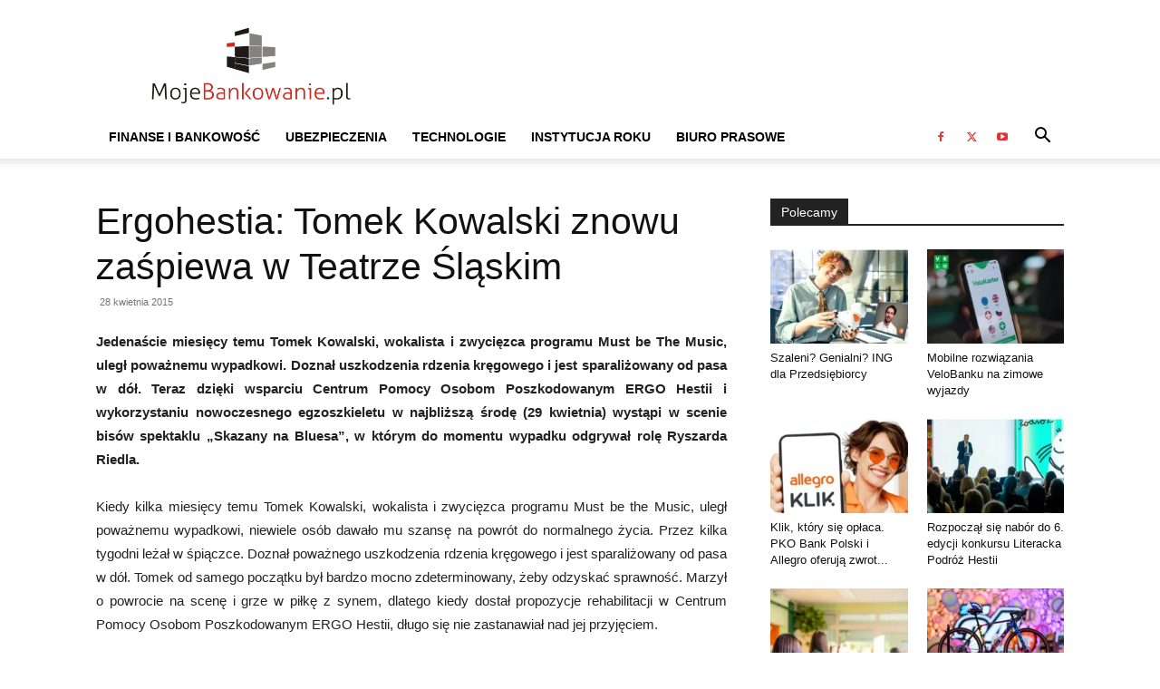

--- FILE ---
content_type: text/html; charset=UTF-8
request_url: https://mojebankowanie.pl/informacje-prasowe/informacje-prasowe-ubezpieczenia/ergohestiatomek-kowalski-znowu-zaspiewa-w-teatrze-slaskim
body_size: 27657
content:
<!doctype html >
<!--[if IE 8]><html class="ie8" lang="en"> <![endif]-->
<!--[if IE 9]><html class="ie9" lang="en"> <![endif]-->
<!--[if gt IE 8]><!--><html lang="pl-PL"> <!--<![endif]--><head><script data-no-optimize="1">var litespeed_docref=sessionStorage.getItem("litespeed_docref");litespeed_docref&&(Object.defineProperty(document,"referrer",{get:function(){return litespeed_docref}}),sessionStorage.removeItem("litespeed_docref"));</script> <title>Ergohestia: Tomek Kowalski znowu zaśpiewa w Teatrze Śląskim - Mojebankowanie.pl</title><meta charset="UTF-8" /><meta name="viewport" content="width=device-width, initial-scale=1.0"><link rel="pingback" href="https://mojebankowanie.pl/xmlrpc.php" /><meta name='robots' content='index, follow, max-image-preview:large, max-snippet:-1, max-video-preview:-1' /><style>img:is([sizes="auto" i], [sizes^="auto," i]) { contain-intrinsic-size: 3000px 1500px }</style><link rel="icon" type="image/png" href="https://mojebankowanie.pl/wp-content/uploads/2020/03/Mojebankowanie-logo-2020-Favicon.jpg"><meta property="og:title" content="Ergohestia: Tomek Kowalski znowu zaśpiewa w Teatrze Śląskim"/><meta property="og:description" content="Jedenaście miesięcy temu Tomek Kowalski, wokalista i zwycięzca programu Must be The Music, uległ poważnemu wypadkowi. Doznał uszkodzenia rdzenia kręgoweg"/><meta property="og:type" content="article"/><meta property="og:article:published_time" content="2015-04-28 21:42:43"/><meta property="og:article:modified_time" content="2015-04-28 23:31:58"/><meta name="twitter:card" content="summary"><meta name="twitter:title" content="Ergohestia: Tomek Kowalski znowu zaśpiewa w Teatrze Śląskim"/><meta name="twitter:description" content="Jedenaście miesięcy temu Tomek Kowalski, wokalista i zwycięzca programu Must be The Music, uległ poważnemu wypadkowi. Doznał uszkodzenia rdzenia kręgoweg"/><meta name="author" content="Redaktor"/><link rel="canonical" href="https://mojebankowanie.pl/informacje-prasowe/informacje-prasowe-ubezpieczenia/ergohestiatomek-kowalski-znowu-zaspiewa-w-teatrze-slaskim" /><meta property="og:url" content="https://mojebankowanie.pl/informacje-prasowe/informacje-prasowe-ubezpieczenia/ergohestiatomek-kowalski-znowu-zaspiewa-w-teatrze-slaskim" /><meta property="og:site_name" content="Mojebankowanie.pl" /><meta property="article:publisher" content="https://www.facebook.com/bankowanie" /><meta property="article:published_time" content="2015-04-28T19:42:43+00:00" /><meta property="article:modified_time" content="2015-04-28T21:31:58+00:00" /><meta property="og:image" content="https://mojebankowanie.pl/wp-content/uploads/2020/03/Mojebankowanie-logo-2020-Logo.jpg" /><meta property="og:image:width" content="1087" /><meta property="og:image:height" content="359" /><meta property="og:image:type" content="image/jpeg" /><meta name="author" content="Redaktor" /><meta name="twitter:creator" content="@mojebankowanie" /><meta name="twitter:site" content="@mojebankowanie" /><meta name="twitter:label1" content="Napisane przez" /><meta name="twitter:data1" content="Redaktor" /><meta name="twitter:label2" content="Szacowany czas czytania" /><meta name="twitter:data2" content="4 minuty" /> <script type="application/ld+json" class="yoast-schema-graph">{"@context":"https://schema.org","@graph":[{"@type":"Article","@id":"https://mojebankowanie.pl/informacje-prasowe/informacje-prasowe-ubezpieczenia/ergohestiatomek-kowalski-znowu-zaspiewa-w-teatrze-slaskim#article","isPartOf":{"@id":"https://mojebankowanie.pl/informacje-prasowe/informacje-prasowe-ubezpieczenia/ergohestiatomek-kowalski-znowu-zaspiewa-w-teatrze-slaskim"},"author":{"name":"Redaktor","@id":"https://mojebankowanie.pl/#/schema/person/ac262f87543ad3d889ad58386069ecf4"},"headline":"Ergohestia: Tomek Kowalski znowu zaśpiewa w Teatrze Śląskim","datePublished":"2015-04-28T19:42:43+00:00","dateModified":"2015-04-28T21:31:58+00:00","mainEntityOfPage":{"@id":"https://mojebankowanie.pl/informacje-prasowe/informacje-prasowe-ubezpieczenia/ergohestiatomek-kowalski-znowu-zaspiewa-w-teatrze-slaskim"},"wordCount":728,"commentCount":0,"publisher":{"@id":"https://mojebankowanie.pl/#organization"},"articleSection":["Informacje-Ubezpieczenia"],"inLanguage":"pl-PL","potentialAction":[{"@type":"CommentAction","name":"Comment","target":["https://mojebankowanie.pl/informacje-prasowe/informacje-prasowe-ubezpieczenia/ergohestiatomek-kowalski-znowu-zaspiewa-w-teatrze-slaskim#respond"]}]},{"@type":"WebPage","@id":"https://mojebankowanie.pl/informacje-prasowe/informacje-prasowe-ubezpieczenia/ergohestiatomek-kowalski-znowu-zaspiewa-w-teatrze-slaskim","url":"https://mojebankowanie.pl/informacje-prasowe/informacje-prasowe-ubezpieczenia/ergohestiatomek-kowalski-znowu-zaspiewa-w-teatrze-slaskim","name":"Ergohestia: Tomek Kowalski znowu zaśpiewa w Teatrze Śląskim - Mojebankowanie.pl","isPartOf":{"@id":"https://mojebankowanie.pl/#website"},"datePublished":"2015-04-28T19:42:43+00:00","dateModified":"2015-04-28T21:31:58+00:00","breadcrumb":{"@id":"https://mojebankowanie.pl/informacje-prasowe/informacje-prasowe-ubezpieczenia/ergohestiatomek-kowalski-znowu-zaspiewa-w-teatrze-slaskim#breadcrumb"},"inLanguage":"pl-PL","potentialAction":[{"@type":"ReadAction","target":["https://mojebankowanie.pl/informacje-prasowe/informacje-prasowe-ubezpieczenia/ergohestiatomek-kowalski-znowu-zaspiewa-w-teatrze-slaskim"]}]},{"@type":"BreadcrumbList","@id":"https://mojebankowanie.pl/informacje-prasowe/informacje-prasowe-ubezpieczenia/ergohestiatomek-kowalski-znowu-zaspiewa-w-teatrze-slaskim#breadcrumb","itemListElement":[{"@type":"ListItem","position":1,"name":"Strona główna","item":"https://mojebankowanie.pl/"},{"@type":"ListItem","position":2,"name":"Ergohestia: Tomek Kowalski znowu zaśpiewa w Teatrze Śląskim"}]},{"@type":"WebSite","@id":"https://mojebankowanie.pl/#website","url":"https://mojebankowanie.pl/","name":"Mojebankowanie.pl","description":"Portal o tematyce finansowo-biznesowej, oferujący treści i narzędzia ułatwiające podejmowanie decyzji związanych z trzema ważnymi rynkami: bankowym, ubezpieczeniowym i telekomunikacyjnym","publisher":{"@id":"https://mojebankowanie.pl/#organization"},"potentialAction":[{"@type":"SearchAction","target":{"@type":"EntryPoint","urlTemplate":"https://mojebankowanie.pl/?s={search_term_string}"},"query-input":{"@type":"PropertyValueSpecification","valueRequired":true,"valueName":"search_term_string"}}],"inLanguage":"pl-PL"},{"@type":"Organization","@id":"https://mojebankowanie.pl/#organization","name":"Moje Bankowanie","url":"https://mojebankowanie.pl/","logo":{"@type":"ImageObject","inLanguage":"pl-PL","@id":"https://mojebankowanie.pl/#/schema/logo/image/","url":"https://mojebankowanie.pl/wp-content/uploads/2020/03/Mojebankowanie-logo-2020-Logo.jpg","contentUrl":"https://mojebankowanie.pl/wp-content/uploads/2020/03/Mojebankowanie-logo-2020-Logo.jpg","width":1087,"height":359,"caption":"Moje Bankowanie"},"image":{"@id":"https://mojebankowanie.pl/#/schema/logo/image/"},"sameAs":["https://www.facebook.com/bankowanie","https://x.com/mojebankowanie","https://www.youtube.com/mojebankowanie"]},{"@type":"Person","@id":"https://mojebankowanie.pl/#/schema/person/ac262f87543ad3d889ad58386069ecf4","name":"Redaktor","image":{"@type":"ImageObject","inLanguage":"pl-PL","@id":"https://mojebankowanie.pl/#/schema/person/image/","url":"https://mojebankowanie.pl/wp-content/litespeed/avatar/cc53868f2bac48788bbb6c541e4a8fdd.jpg?ver=1768591972","contentUrl":"https://mojebankowanie.pl/wp-content/litespeed/avatar/cc53868f2bac48788bbb6c541e4a8fdd.jpg?ver=1768591972","caption":"Redaktor"},"sameAs":["http://Mojebankowanie.pl"],"url":"https://mojebankowanie.pl/author/mlukaszewski"}]}</script> <link rel="alternate" type="application/rss+xml" title="Mojebankowanie.pl &raquo; Kanał z wpisami" href="https://mojebankowanie.pl/feed" /><link rel="alternate" type="application/rss+xml" title="Mojebankowanie.pl &raquo; Kanał z komentarzami" href="https://mojebankowanie.pl/comments/feed" /><link rel="alternate" type="application/rss+xml" title="Mojebankowanie.pl &raquo; Ergohestia: Tomek Kowalski znowu zaśpiewa w Teatrze Śląskim Kanał z komentarzami" href="https://mojebankowanie.pl/informacje-prasowe/informacje-prasowe-ubezpieczenia/ergohestiatomek-kowalski-znowu-zaspiewa-w-teatrze-slaskim/feed" /><link data-optimized="2" rel="stylesheet" href="https://mojebankowanie.pl/wp-content/litespeed/css/b2eaa1fe820222b07f741c9dc21214bf.css?ver=16d1a" /><style id='td-theme-inline-css' type='text/css'>@media (max-width:767px){.td-header-desktop-wrap{display:none}}@media (min-width:767px){.td-header-mobile-wrap{display:none}}</style><link rel='stylesheet' id='video-js-css' href='https://mojebankowanie.pl/wp-content/plugins/video-embed-thumbnail-generator/video-js/v8/video-js.min.css?ver=7.11.4' type='text/css' media='all' /> <script type="litespeed/javascript" data-src="https://mojebankowanie.pl/wp-includes/js/jquery/jquery.min.js" id="jquery-core-js"></script> <script id="cookie-law-info-js-extra" type="litespeed/javascript">var Cli_Data={"nn_cookie_ids":[],"cookielist":[],"non_necessary_cookies":[],"ccpaEnabled":"","ccpaRegionBased":"","ccpaBarEnabled":"","strictlyEnabled":["necessary","obligatoire"],"ccpaType":"gdpr","js_blocking":"","custom_integration":"","triggerDomRefresh":"","secure_cookies":""};var cli_cookiebar_settings={"animate_speed_hide":"500","animate_speed_show":"500","background":"#fff","border":"#444","border_on":"","button_1_button_colour":"#000","button_1_button_hover":"#000000","button_1_link_colour":"#fff","button_1_as_button":"1","button_1_new_win":"","button_2_button_colour":"#333","button_2_button_hover":"#292929","button_2_link_colour":"#444","button_2_as_button":"","button_2_hidebar":"","button_3_button_colour":"#000","button_3_button_hover":"#000000","button_3_link_colour":"#fff","button_3_as_button":"1","button_3_new_win":"","button_4_button_colour":"#000","button_4_button_hover":"#000000","button_4_link_colour":"#fff","button_4_as_button":"1","button_7_button_colour":"#61a229","button_7_button_hover":"#4e8221","button_7_link_colour":"#fff","button_7_as_button":"1","button_7_new_win":"","font_family":"inherit","header_fix":"","notify_animate_hide":"1","notify_animate_show":"","notify_div_id":"#cookie-law-info-bar","notify_position_horizontal":"right","notify_position_vertical":"bottom","scroll_close":"","scroll_close_reload":"","accept_close_reload":"","reject_close_reload":"","showagain_tab":"","showagain_background":"#fff","showagain_border":"#000","showagain_div_id":"#cookie-law-info-again","showagain_x_position":"100px","text":"#000","show_once_yn":"","show_once":"10000","logging_on":"","as_popup":"","popup_overlay":"1","bar_heading_text":"","cookie_bar_as":"banner","popup_showagain_position":"bottom-right","widget_position":"left"};var log_object={"ajax_url":"https:\/\/mojebankowanie.pl\/wp-admin\/admin-ajax.php"}</script> <script id="fvp-frontend-js-extra" type="litespeed/javascript">var fvpdata={"ajaxurl":"https:\/\/mojebankowanie.pl\/wp-admin\/admin-ajax.php","nonce":"d10ff6cf4c","fitvids":"1","dynamic":"","overlay":"","opacity":"0.75","color":"b","width":"640"}</script> <script></script><link rel="https://api.w.org/" href="https://mojebankowanie.pl/wp-json/" /><link rel="alternate" title="JSON" type="application/json" href="https://mojebankowanie.pl/wp-json/wp/v2/posts/1836" /><link rel="EditURI" type="application/rsd+xml" title="RSD" href="https://mojebankowanie.pl/xmlrpc.php?rsd" /><meta name="generator" content="WordPress 6.8.3" /><link rel='shortlink' href='https://mojebankowanie.pl/?p=1836' /><link rel="alternate" title="oEmbed (JSON)" type="application/json+oembed" href="https://mojebankowanie.pl/wp-json/oembed/1.0/embed?url=https%3A%2F%2Fmojebankowanie.pl%2Finformacje-prasowe%2Finformacje-prasowe-ubezpieczenia%2Fergohestiatomek-kowalski-znowu-zaspiewa-w-teatrze-slaskim" /><link rel="alternate" title="oEmbed (XML)" type="text/xml+oembed" href="https://mojebankowanie.pl/wp-json/oembed/1.0/embed?url=https%3A%2F%2Fmojebankowanie.pl%2Finformacje-prasowe%2Finformacje-prasowe-ubezpieczenia%2Fergohestiatomek-kowalski-znowu-zaspiewa-w-teatrze-slaskim&#038;format=xml" />
 <script type="litespeed/javascript">window.tdb_global_vars={"wpRestUrl":"https:\/\/mojebankowanie.pl\/wp-json\/","permalinkStructure":"\/%category%\/%postname%"};window.tdb_p_autoload_vars={"isAjax":!1,"isAdminBarShowing":!1,"autoloadStatus":"off","origPostEditUrl":null}</script> <style id="tdb-global-colors">:root{--downtown-accent:#EDB500;--downtown-accent-light:#ffd13a;--downtown-accent-titles:#444444;--downtown-menu-bg:#01175e;--downtown-menu-bg-light:#0a2472;--today-news-dark-bg:#000000;--today-news-accent:#CE0000;--today-news-white:#FFFFFF;--today-news-white-transparent:rgba(255,255,255,0.75);--today-news-white-transparent2:rgba(255,255,255,0.1);--today-news-dark-gray:#222222;--today-news-light-gray:#d8d8d8}</style><meta name="generator" content="Powered by WPBakery Page Builder - drag and drop page builder for WordPress."/><link rel="amphtml" href="https://mojebankowanie.pl/informacje-prasowe/informacje-prasowe-ubezpieczenia/ergohestiatomek-kowalski-znowu-zaspiewa-w-teatrze-slaskim?amp=1">
 <script id="td-generated-header-js" type="litespeed/javascript">var tdBlocksArray=[];function tdBlock(){this.id='';this.block_type=1;this.atts='';this.td_column_number='';this.td_current_page=1;this.post_count=0;this.found_posts=0;this.max_num_pages=0;this.td_filter_value='';this.is_ajax_running=!1;this.td_user_action='';this.header_color='';this.ajax_pagination_infinite_stop=''}(function(){var htmlTag=document.getElementsByTagName("html")[0];if(navigator.userAgent.indexOf("MSIE 10.0")>-1){htmlTag.className+=' ie10'}
if(!!navigator.userAgent.match(/Trident.*rv\:11\./)){htmlTag.className+=' ie11'}
if(navigator.userAgent.indexOf("Edge")>-1){htmlTag.className+=' ieEdge'}
if(/(iPad|iPhone|iPod)/g.test(navigator.userAgent)){htmlTag.className+=' td-md-is-ios'}
var user_agent=navigator.userAgent.toLowerCase();if(user_agent.indexOf("android")>-1){htmlTag.className+=' td-md-is-android'}
if(-1!==navigator.userAgent.indexOf('Mac OS X')){htmlTag.className+=' td-md-is-os-x'}
if(/chrom(e|ium)/.test(navigator.userAgent.toLowerCase())){htmlTag.className+=' td-md-is-chrome'}
if(-1!==navigator.userAgent.indexOf('Firefox')){htmlTag.className+=' td-md-is-firefox'}
if(-1!==navigator.userAgent.indexOf('Safari')&&-1===navigator.userAgent.indexOf('Chrome')){htmlTag.className+=' td-md-is-safari'}
if(-1!==navigator.userAgent.indexOf('IEMobile')){htmlTag.className+=' td-md-is-iemobile'}})();var tdLocalCache={};(function(){"use strict";tdLocalCache={data:{},remove:function(resource_id){delete tdLocalCache.data[resource_id]},exist:function(resource_id){return tdLocalCache.data.hasOwnProperty(resource_id)&&tdLocalCache.data[resource_id]!==null},get:function(resource_id){return tdLocalCache.data[resource_id]},set:function(resource_id,cachedData){tdLocalCache.remove(resource_id);tdLocalCache.data[resource_id]=cachedData}}})();var td_viewport_interval_list=[{"limitBottom":767,"sidebarWidth":228},{"limitBottom":1018,"sidebarWidth":300},{"limitBottom":1140,"sidebarWidth":324}];var tdc_is_installed="yes";var tdc_domain_active=!1;var td_ajax_url="https:\/\/mojebankowanie.pl\/wp-admin\/admin-ajax.php?td_theme_name=Newspaper&v=12.7.1";var td_get_template_directory_uri="https:\/\/mojebankowanie.pl\/wp-content\/plugins\/td-composer\/legacy\/common";var tds_snap_menu="";var tds_logo_on_sticky="";var tds_header_style="";var td_please_wait="Prosz\u0119 czeka\u0107 ...";var td_email_user_pass_incorrect="U\u017cytkownik lub has\u0142o niepoprawne!";var td_email_user_incorrect="E-mail lub nazwa u\u017cytkownika jest niepoprawna!";var td_email_incorrect="E-mail niepoprawny!";var td_user_incorrect="Username incorrect!";var td_email_user_empty="Email or username empty!";var td_pass_empty="Pass empty!";var td_pass_pattern_incorrect="Invalid Pass Pattern!";var td_retype_pass_incorrect="Retyped Pass incorrect!";var tds_more_articles_on_post_enable="";var tds_more_articles_on_post_time_to_wait="";var tds_more_articles_on_post_pages_distance_from_top=0;var tds_captcha="";var tds_theme_color_site_wide="#4db2ec";var tds_smart_sidebar="enabled";var tdThemeName="Newspaper";var tdThemeNameWl="Newspaper";var td_magnific_popup_translation_tPrev="Poprzedni (Strza\u0142ka w lewo)";var td_magnific_popup_translation_tNext="Nast\u0119pny (Strza\u0142ka w prawo)";var td_magnific_popup_translation_tCounter="%curr% z %total%";var td_magnific_popup_translation_ajax_tError="Zawarto\u015b\u0107 z %url% nie mo\u017ce by\u0107 za\u0142adowana.";var td_magnific_popup_translation_image_tError="Obraz #%curr% nie mo\u017ce by\u0107 za\u0142adowany.";var tdBlockNonce="2c29063bbc";var tdMobileMenu="enabled";var tdMobileSearch="enabled";var tdDateNamesI18n={"month_names":["stycze\u0144","luty","marzec","kwiecie\u0144","maj","czerwiec","lipiec","sierpie\u0144","wrzesie\u0144","pa\u017adziernik","listopad","grudzie\u0144"],"month_names_short":["sty","lut","mar","kwi","maj","cze","lip","sie","wrz","pa\u017a","lis","gru"],"day_names":["niedziela","poniedzia\u0142ek","wtorek","\u015broda","czwartek","pi\u0105tek","sobota"],"day_names_short":["niedz.","pon.","wt.","\u015br.","czw.","pt.","sob."]};var tdb_modal_confirm="Ratowa\u0107";var tdb_modal_cancel="Anulowa\u0107";var tdb_modal_confirm_alt="Tak";var tdb_modal_cancel_alt="NIE";var td_deploy_mode="deploy";var td_ad_background_click_link="";var td_ad_background_click_target=""</script> <style>.td-mobile-content .td-mobile-main-menu>li>a{font-family:Verdana,Geneva,sans-serif;font-size:11px}.td-mobile-content .sub-menu a{font-family:Verdana,Geneva,sans-serif;font-size:11px}#td-mobile-nav,#td-mobile-nav .wpb_button,.td-search-wrap-mob{font-family:Verdana,Geneva,sans-serif}:root{--td_excl_label:'EKSKLUZYWNY';--td_mobile_menu_color:#ffffff;--td_mobile_icons_color:#a88509;--td_mobile_gradient_one_mob:#ffffff;--td_mobile_gradient_two_mob:#ffffff;--td_mobile_text_active_color:#a88509;--td_mobile_text_color:#a88509;--td_login_gradient_one:rgba(255,255,255,0.8);--td_login_gradient_two:rgba(255,255,255,0.8)}.td-header-wrap .td-header-menu-social .td-social-icon-wrap a{color:#dd3333}.td-footer-wrapper::before{background-repeat:repeat}.td-footer-wrapper::before{background-size:auto 100%}.td-footer-wrapper::before{background-position:center center}.td-mobile-content .td-mobile-main-menu>li>a{font-family:Verdana,Geneva,sans-serif;font-size:11px}.td-mobile-content .sub-menu a{font-family:Verdana,Geneva,sans-serif;font-size:11px}#td-mobile-nav,#td-mobile-nav .wpb_button,.td-search-wrap-mob{font-family:Verdana,Geneva,sans-serif}:root{--td_excl_label:'EKSKLUZYWNY';--td_mobile_menu_color:#ffffff;--td_mobile_icons_color:#a88509;--td_mobile_gradient_one_mob:#ffffff;--td_mobile_gradient_two_mob:#ffffff;--td_mobile_text_active_color:#a88509;--td_mobile_text_color:#a88509;--td_login_gradient_one:rgba(255,255,255,0.8);--td_login_gradient_two:rgba(255,255,255,0.8)}.td-header-wrap .td-header-menu-social .td-social-icon-wrap a{color:#dd3333}.td-footer-wrapper::before{background-repeat:repeat}.td-footer-wrapper::before{background-size:auto 100%}.td-footer-wrapper::before{background-position:center center}</style><link rel="icon" href="https://mojebankowanie.pl/wp-content/uploads/2016/02/Moje-bankowanie-wersja-02-B-ikony-150x150.jpg" sizes="32x32" /><link rel="icon" href="https://mojebankowanie.pl/wp-content/uploads/2016/02/Moje-bankowanie-wersja-02-B-ikony-300x300.jpg" sizes="192x192" /><link rel="apple-touch-icon" href="https://mojebankowanie.pl/wp-content/uploads/2016/02/Moje-bankowanie-wersja-02-B-ikony-300x300.jpg" /><meta name="msapplication-TileImage" content="https://mojebankowanie.pl/wp-content/uploads/2016/02/Moje-bankowanie-wersja-02-B-ikony-300x300.jpg" /><style type="text/css" id="wp-custom-css">@media only screen and (min-width: 750px){
	.dwieTrzecie
{
	max-width: 66.66% !important;
}
.jednaTrzecia
{
	max-width: 33.33% !important;
}
}</style><style></style><noscript><style>.wpb_animate_when_almost_visible { opacity: 1; }</style></noscript><style id="tdw-css-placeholder"></style></head><body data-rsssl=1 class="wp-singular post-template-default single single-post postid-1836 single-format-standard wp-theme-Newspaper td-standard-pack ergohestiatomek-kowalski-znowu-zaspiewa-w-teatrze-slaskim global-block-template-1 wpb-js-composer js-comp-ver-8.6.1 vc_responsive td-full-layout" itemscope="itemscope" itemtype="https://schema.org/WebPage"><div class="td-scroll-up" data-style="style1"><i class="td-icon-menu-up"></i></div><div class="td-menu-background" style="visibility:hidden"></div><div id="td-mobile-nav" style="visibility:hidden"><div class="td-mobile-container"><div class="td-menu-socials-wrap"><div class="td-menu-socials">
<span class="td-social-icon-wrap">
<a target="_blank" href="https://www.facebook.com/bankowanie" title="Facebook">
<i class="td-icon-font td-icon-facebook"></i>
<span style="display: none">Facebook</span>
</a>
</span>
<span class="td-social-icon-wrap">
<a target="_blank" href="https://twitter.com/mojebankowanie" title="Twitter">
<i class="td-icon-font td-icon-twitter"></i>
<span style="display: none">Twitter</span>
</a>
</span>
<span class="td-social-icon-wrap">
<a target="_blank" href="https://www.youtube.com/mojebankowanie" title="Youtube">
<i class="td-icon-font td-icon-youtube"></i>
<span style="display: none">Youtube</span>
</a>
</span></div><div class="td-mobile-close">
<span><i class="td-icon-close-mobile"></i></span></div></div><div class="td-mobile-content"><div class="menu-menu2-container"><ul id="menu-menu2" class="td-mobile-main-menu"><li id="menu-item-2088" class="menu-item menu-item-type-taxonomy menu-item-object-category menu-item-first menu-item-2088"><a href="https://mojebankowanie.pl/category/informacje-prasowe/informacje-prasowe-bankowosc">Finanse i Bankowość</a></li><li id="menu-item-2089" class="menu-item menu-item-type-taxonomy menu-item-object-category current-post-ancestor current-menu-parent current-post-parent menu-item-2089"><a href="https://mojebankowanie.pl/category/informacje-prasowe/informacje-prasowe-ubezpieczenia">Ubezpieczenia</a></li><li id="menu-item-2090" class="menu-item menu-item-type-taxonomy menu-item-object-category menu-item-2090"><a href="https://mojebankowanie.pl/category/informacje-prasowe/informacje-prasowe-telefonia">Technologie</a></li><li id="menu-item-42562" class="menu-item menu-item-type-post_type menu-item-object-page menu-item-42562"><a href="https://mojebankowanie.pl/instytucja-roku">Instytucja Roku</a></li><li id="menu-item-42245" class="menu-item menu-item-type-custom menu-item-object-custom menu-item-42245"><a href="https://media.mojebankowanie.pl/">Biuro Prasowe</a></li></ul></div></div></div></div><div class="td-search-background" style="visibility:hidden"></div><div class="td-search-wrap-mob" style="visibility:hidden"><div class="td-drop-down-search"><form method="get" class="td-search-form" action="https://mojebankowanie.pl/"><div class="td-search-close">
<span><i class="td-icon-close-mobile"></i></span></div><div role="search" class="td-search-input">
<span>Wyszukiwanie</span>
<input id="td-header-search-mob" type="text" value="" name="s" autocomplete="off" /></div></form><div id="td-aj-search-mob" class="td-ajax-search-flex"></div></div></div><div id="td-outer-wrap" class="td-theme-wrap"><div class="tdc-header-wrap"><div class="td-header-wrap td-header-style-1"><div class="td-header-top-menu-full td-container-wrap"><div class="td-container td-header-row td-header-top-menu"><div id="login-form" class="white-popup-block mfp-hide mfp-with-anim td-login-modal-wrap"><div class="td-login-wrap">
<a href="#" aria-label="Back" class="td-back-button"><i class="td-icon-modal-back"></i></a><div id="td-login-div" class="td-login-form-div td-display-block"><div class="td-login-panel-title">Zaloguj</div><div class="td-login-panel-descr">Witamy! Zaloguj się na swoje konto</div><div class="td_display_err"></div><form id="loginForm" action="#" method="post"><div class="td-login-inputs"><input class="td-login-input" autocomplete="username" type="text" name="login_email" id="login_email" value="" required><label for="login_email">Twoja nazwa użytkownika</label></div><div class="td-login-inputs"><input class="td-login-input" autocomplete="current-password" type="password" name="login_pass" id="login_pass" value="" required><label for="login_pass">Twoje hasło</label></div>
<input type="button"  name="login_button" id="login_button" class="wpb_button btn td-login-button" value="Zaloguj Się"></form><div class="td-login-info-text"><a href="#" id="forgot-pass-link">Zapomniałeś hasła? sprowadź pomoc</a></div></div><div id="td-forgot-pass-div" class="td-login-form-div td-display-none"><div class="td-login-panel-title">Odzyskiwanie hasła</div><div class="td-login-panel-descr">Odzyskaj swoje hasło</div><div class="td_display_err"></div><form id="forgotpassForm" action="#" method="post"><div class="td-login-inputs"><input class="td-login-input" type="text" name="forgot_email" id="forgot_email" value="" required><label for="forgot_email">Twój e-mail</label></div>
<input type="button" name="forgot_button" id="forgot_button" class="wpb_button btn td-login-button" value="Wyślij moje hasło"></form><div class="td-login-info-text">Hasło zostanie wysłane e-mailem.</div></div></div></div></div></div><div class="td-banner-wrap-full td-logo-wrap-full td-container-wrap"><div class="td-container td-header-row td-header-header"><div class="td-header-sp-logo">
<a class="td-main-logo" href="https://mojebankowanie.pl/">
<img data-lazyloaded="1" src="[data-uri]" class="td-retina-data" data-retina="https://mojebankowanie.pl/wp-content/uploads/2020/03/Mojebankowanie-logo-2020-Logo.jpg" data-src="https://mojebankowanie.pl/wp-content/webp-express/webp-images/uploads/2020/03/Mojebankowanie-logo-2020-Logo.jpg.webp" alt=""  width="1087" height="359"/>
<span class="td-visual-hidden">Mojebankowanie.pl</span>
</a></div></div></div><div class="td-header-menu-wrap-full td-container-wrap"><div class="td-header-menu-wrap td-header-gradient"><div class="td-container td-header-row td-header-main-menu"><div id="td-header-menu" role="navigation"><div id="td-top-mobile-toggle"><a href="#" role="button" aria-label="Menu"><i class="td-icon-font td-icon-mobile"></i></a></div><div class="td-main-menu-logo td-logo-in-header">
<a class="td-main-logo" href="https://mojebankowanie.pl/">
<img data-lazyloaded="1" src="[data-uri]" class="td-retina-data" data-retina="https://mojebankowanie.pl/wp-content/uploads/2020/03/Mojebankowanie-logo-2020-Logo.jpg" data-src="https://mojebankowanie.pl/wp-content/webp-express/webp-images/uploads/2020/03/Mojebankowanie-logo-2020-Logo.jpg.webp" alt=""  width="1087" height="359"/>
</a></div><div class="menu-menu2-container"><ul id="menu-menu2-1" class="sf-menu"><li class="menu-item menu-item-type-taxonomy menu-item-object-category menu-item-first td-menu-item td-mega-menu menu-item-2088"><a href="https://mojebankowanie.pl/category/informacje-prasowe/informacje-prasowe-bankowosc">Finanse i Bankowość</a><ul class="sub-menu"><li id="menu-item-0" class="menu-item-0"><div class="td-container-border"><div class="td-mega-grid"><div class="td_block_wrap td_block_mega_menu tdi_1 td-no-subcats td_with_ajax_pagination td-pb-border-top td_block_template_1"  data-td-block-uid="tdi_1" ><script type="litespeed/javascript">var block_tdi_1=new tdBlock();block_tdi_1.id="tdi_1";block_tdi_1.atts='{"limit":"5","td_column_number":3,"ajax_pagination":"next_prev","category_id":"72","show_child_cat":30,"td_ajax_filter_type":"td_category_ids_filter","td_ajax_preloading":"","block_type":"td_block_mega_menu","block_template_id":"","header_color":"","ajax_pagination_infinite_stop":"","offset":"","td_filter_default_txt":"","td_ajax_filter_ids":"","el_class":"","color_preset":"","ajax_pagination_next_prev_swipe":"","border_top":"","css":"","tdc_css":"","class":"tdi_1","tdc_css_class":"tdi_1","tdc_css_class_style":"tdi_1_rand_style"}';block_tdi_1.td_column_number="3";block_tdi_1.block_type="td_block_mega_menu";block_tdi_1.post_count="5";block_tdi_1.found_posts="14251";block_tdi_1.header_color="";block_tdi_1.ajax_pagination_infinite_stop="";block_tdi_1.max_num_pages="2851";tdBlocksArray.push(block_tdi_1)</script><div id=tdi_1 class="td_block_inner"><div class="td-mega-row"><div class="td-mega-span"><div class="td_module_mega_menu td-animation-stack td-meta-info-hide td_mod_mega_menu"><div class="td-module-image"><div class="td-module-thumb"><a href="https://mojebankowanie.pl/informacje-prasowe/informacje-prasowe-bankowosc/szaleni-genialni-ing-dla-przedsiebiorcy"  rel="bookmark" class="td-image-wrap" title="Szaleni? Genialni? ING dla Przedsiębiorcy" ><img data-lazyloaded="1" src="[data-uri]" width="218" height="150" class="entry-thumb" data-src="https://mojebankowanie.pl/wp-content/webp-express/webp-images/uploads/ing-da15-218x150.jpg.webp"  data-srcset="https://mojebankowanie.pl/wp-content/webp-express/webp-images/uploads/ing-da15-218x150.jpg.webp 218w,  https://mojebankowanie.pl/wp-content/webp-express/webp-images/uploads/ing-da15-100x70.jpg.webp 100w" data-sizes="(max-width: 218px) 100vw, 218px"  alt="" title="Szaleni? Genialni? ING dla Przedsiębiorcy" /></a></div></div><div class="item-details"><h3 class="entry-title td-module-title"><a href="https://mojebankowanie.pl/informacje-prasowe/informacje-prasowe-bankowosc/szaleni-genialni-ing-dla-przedsiebiorcy"  rel="bookmark" title="Szaleni? Genialni? ING dla Przedsiębiorcy">Szaleni? Genialni? ING dla Przedsiębiorcy</a></h3></div></div></div><div class="td-mega-span"><div class="td_module_mega_menu td-animation-stack td-meta-info-hide td_mod_mega_menu"><div class="td-module-image"><div class="td-module-thumb"><a href="https://mojebankowanie.pl/informacje-prasowe/informacje-prasowe-bankowosc/mobilne-rozwiazania-velobanku-na-zimowe-wyjazdy"  rel="bookmark" class="td-image-wrap" title="Mobilne rozwiązania VeloBanku na zimowe wyjazdy" ><img data-lazyloaded="1" src="[data-uri]" width="218" height="150" class="entry-thumb" data-src="https://mojebankowanie.pl/wp-content/webp-express/webp-images/uploads/velo-kantor-218x150.jpg.webp"  data-srcset="https://mojebankowanie.pl/wp-content/webp-express/webp-images/uploads/velo-kantor-218x150.jpg.webp 218w,  https://mojebankowanie.pl/wp-content/webp-express/webp-images/uploads/velo-kantor-100x70.jpg.webp 100w" data-sizes="(max-width: 218px) 100vw, 218px"  alt="" title="Mobilne rozwiązania VeloBanku na zimowe wyjazdy" /></a></div></div><div class="item-details"><h3 class="entry-title td-module-title"><a href="https://mojebankowanie.pl/informacje-prasowe/informacje-prasowe-bankowosc/mobilne-rozwiazania-velobanku-na-zimowe-wyjazdy"  rel="bookmark" title="Mobilne rozwiązania VeloBanku na zimowe wyjazdy">Mobilne rozwiązania VeloBanku na zimowe wyjazdy</a></h3></div></div></div><div class="td-mega-span"><div class="td_module_mega_menu td-animation-stack td-meta-info-hide td_mod_mega_menu"><div class="td-module-image"><div class="td-module-thumb"><a href="https://mojebankowanie.pl/informacje-prasowe/informacje-prasowe-bankowosc/klik-ktory-sie-oplaca-pko-bank-polski-i-allegro-oferuja-zwrot-pieniedzy-za-zakupy-i-wspieraja-biznes-online"  rel="bookmark" class="td-image-wrap" title="Klik, który się opłaca. PKO Bank Polski i Allegro oferują zwrot pieniędzy za zakupy i wspierają biznes online" ><img data-lazyloaded="1" src="[data-uri]" width="218" height="150" class="entry-thumb" data-src="https://mojebankowanie.pl/wp-content/webp-express/webp-images/uploads/pko-allegro-1q-218x150.jpg.webp"  data-srcset="https://mojebankowanie.pl/wp-content/webp-express/webp-images/uploads/pko-allegro-1q-218x150.jpg.webp 218w,  https://mojebankowanie.pl/wp-content/webp-express/webp-images/uploads/pko-allegro-1q-100x70.jpg.webp 100w" data-sizes="(max-width: 218px) 100vw, 218px"  alt="" title="Klik, który się opłaca. PKO Bank Polski i Allegro oferują zwrot pieniędzy za zakupy i wspierają biznes online" /></a></div></div><div class="item-details"><h3 class="entry-title td-module-title"><a href="https://mojebankowanie.pl/informacje-prasowe/informacje-prasowe-bankowosc/klik-ktory-sie-oplaca-pko-bank-polski-i-allegro-oferuja-zwrot-pieniedzy-za-zakupy-i-wspieraja-biznes-online"  rel="bookmark" title="Klik, który się opłaca. PKO Bank Polski i Allegro oferują zwrot pieniędzy za zakupy i wspierają biznes online">Klik, który się opłaca. PKO Bank Polski i Allegro oferują zwrot&#8230;</a></h3></div></div></div><div class="td-mega-span"><div class="td_module_mega_menu td-animation-stack td-meta-info-hide td_mod_mega_menu"><div class="td-module-image"><div class="td-module-thumb"><a href="https://mojebankowanie.pl/informacje-prasowe/informacje-prasowe-bankowosc/santander-bank-polska-z-prestizowym-tytulem-top-employer-2026"  rel="bookmark" class="td-image-wrap" title="Santander Bank Polska z prestiżowym tytułem Top Employer 2026" ><img data-lazyloaded="1" src="[data-uri]" width="218" height="150" class="entry-thumb" data-src="https://mojebankowanie.pl/wp-content/webp-express/webp-images/uploads/2021/03/Santander1-218x150.jpg.webp"  data-srcset="https://mojebankowanie.pl/wp-content/webp-express/webp-images/uploads/2021/03/Santander1-218x150.jpg.webp 218w,  https://mojebankowanie.pl/wp-content/webp-express/webp-images/uploads/2021/03/Santander1-100x70.jpg.webp 100w" data-sizes="(max-width: 218px) 100vw, 218px"  alt="" title="Santander Bank Polska z prestiżowym tytułem Top Employer 2026" /></a></div></div><div class="item-details"><h3 class="entry-title td-module-title"><a href="https://mojebankowanie.pl/informacje-prasowe/informacje-prasowe-bankowosc/santander-bank-polska-z-prestizowym-tytulem-top-employer-2026"  rel="bookmark" title="Santander Bank Polska z prestiżowym tytułem Top Employer 2026">Santander Bank Polska z prestiżowym tytułem Top Employer 2026</a></h3></div></div></div><div class="td-mega-span"><div class="td_module_mega_menu td-animation-stack td-meta-info-hide td_mod_mega_menu"><div class="td-module-image"><div class="td-module-thumb"><a href="https://mojebankowanie.pl/informacje-prasowe/informacje-prasowe-bankowosc/rozmowy-o-przyszlosci-pracy-w-erze-ai-na-linkedin-poland-connect-pod-patronatem-banku-pekao-s-a"  rel="bookmark" class="td-image-wrap" title="Rozmowy o przyszłości pracy w erze AI na LinkedIn Poland Connect pod patronatem Banku Pekao S.A." ><img data-lazyloaded="1" src="[data-uri]" width="218" height="150" class="entry-thumb" data-src="https://mojebankowanie.pl/wp-content/webp-express/webp-images/uploads/pekao-sa21-218x150.jpg.webp"  data-srcset="https://mojebankowanie.pl/wp-content/webp-express/webp-images/uploads/pekao-sa21-218x150.jpg.webp 218w,  https://mojebankowanie.pl/wp-content/webp-express/webp-images/uploads/pekao-sa21-100x70.jpg.webp 100w" data-sizes="(max-width: 218px) 100vw, 218px"  alt="" title="Rozmowy o przyszłości pracy w erze AI na LinkedIn Poland Connect pod patronatem Banku Pekao S.A." /></a></div></div><div class="item-details"><h3 class="entry-title td-module-title"><a href="https://mojebankowanie.pl/informacje-prasowe/informacje-prasowe-bankowosc/rozmowy-o-przyszlosci-pracy-w-erze-ai-na-linkedin-poland-connect-pod-patronatem-banku-pekao-s-a"  rel="bookmark" title="Rozmowy o przyszłości pracy w erze AI na LinkedIn Poland Connect pod patronatem Banku Pekao S.A.">Rozmowy o przyszłości pracy w erze AI na LinkedIn Poland Connect&#8230;</a></h3></div></div></div></div></div><div class="td-next-prev-wrap"><a href="#" class="td-ajax-prev-page ajax-page-disabled" aria-label="prev-page" id="prev-page-tdi_1" data-td_block_id="tdi_1"><i class="td-next-prev-icon td-icon-font td-icon-menu-left"></i></a><a href="#"  class="td-ajax-next-page" aria-label="next-page" id="next-page-tdi_1" data-td_block_id="tdi_1"><i class="td-next-prev-icon td-icon-font td-icon-menu-right"></i></a></div><div class="clearfix"></div></div></div></div></li></ul></li><li class="menu-item menu-item-type-taxonomy menu-item-object-category current-post-ancestor current-menu-parent current-post-parent td-menu-item td-mega-menu menu-item-2089"><a href="https://mojebankowanie.pl/category/informacje-prasowe/informacje-prasowe-ubezpieczenia">Ubezpieczenia</a><ul class="sub-menu"><li class="menu-item-0"><div class="td-container-border"><div class="td-mega-grid"><div class="td_block_wrap td_block_mega_menu tdi_2 td-no-subcats td_with_ajax_pagination td-pb-border-top td_block_template_1"  data-td-block-uid="tdi_2" ><script type="litespeed/javascript">var block_tdi_2=new tdBlock();block_tdi_2.id="tdi_2";block_tdi_2.atts='{"limit":"5","td_column_number":3,"ajax_pagination":"next_prev","category_id":"73","show_child_cat":30,"td_ajax_filter_type":"td_category_ids_filter","td_ajax_preloading":"","block_type":"td_block_mega_menu","block_template_id":"","header_color":"","ajax_pagination_infinite_stop":"","offset":"","td_filter_default_txt":"","td_ajax_filter_ids":"","el_class":"","color_preset":"","ajax_pagination_next_prev_swipe":"","border_top":"","css":"","tdc_css":"","class":"tdi_2","tdc_css_class":"tdi_2","tdc_css_class_style":"tdi_2_rand_style"}';block_tdi_2.td_column_number="3";block_tdi_2.block_type="td_block_mega_menu";block_tdi_2.post_count="5";block_tdi_2.found_posts="3330";block_tdi_2.header_color="";block_tdi_2.ajax_pagination_infinite_stop="";block_tdi_2.max_num_pages="666";tdBlocksArray.push(block_tdi_2)</script><div id=tdi_2 class="td_block_inner"><div class="td-mega-row"><div class="td-mega-span"><div class="td_module_mega_menu td-animation-stack td-meta-info-hide td_mod_mega_menu"><div class="td-module-image"><div class="td-module-thumb"><a href="https://mojebankowanie.pl/informacje-prasowe/informacje-prasowe-ubezpieczenia/rozpoczal-sie-nabor-do-6-edycji-konkursu-literacka-podroz-hestii"  rel="bookmark" class="td-image-wrap" title="Rozpoczął się nabór do 6. edycji konkursu Literacka Podróż Hestii" ><img data-lazyloaded="1" src="[data-uri]" width="218" height="150" class="entry-thumb" data-src="https://mojebankowanie.pl/wp-content/webp-express/webp-images/uploads/ERGP-H011-218x150.jpg.webp"  data-srcset="https://mojebankowanie.pl/wp-content/webp-express/webp-images/uploads/ERGP-H011-218x150.jpg.webp 218w,  https://mojebankowanie.pl/wp-content/webp-express/webp-images/uploads/ERGP-H011-100x70.jpg.webp 100w" data-sizes="(max-width: 218px) 100vw, 218px"  alt="" title="Rozpoczął się nabór do 6. edycji konkursu Literacka Podróż Hestii" /></a></div></div><div class="item-details"><h3 class="entry-title td-module-title"><a href="https://mojebankowanie.pl/informacje-prasowe/informacje-prasowe-ubezpieczenia/rozpoczal-sie-nabor-do-6-edycji-konkursu-literacka-podroz-hestii"  rel="bookmark" title="Rozpoczął się nabór do 6. edycji konkursu Literacka Podróż Hestii">Rozpoczął się nabór do 6. edycji konkursu Literacka Podróż Hestii</a></h3></div></div></div><div class="td-mega-span"><div class="td_module_mega_menu td-animation-stack td-meta-info-hide td_mod_mega_menu"><div class="td-module-image"><div class="td-module-thumb"><a href="https://mojebankowanie.pl/informacje-prasowe/informacje-prasowe-ubezpieczenia/fundacja-uniqa-uzyskala-status-organizacji-pozytku-publicznego"  rel="bookmark" class="td-image-wrap" title="Fundacja UNIQA uzyskała status organizacji pożytku publicznego" ><img data-lazyloaded="1" src="[data-uri]" width="218" height="150" class="entry-thumb" data-src="https://mojebankowanie.pl/wp-content/webp-express/webp-images/uploads/uniqa-xz2-218x150.jpg.webp"  data-srcset="https://mojebankowanie.pl/wp-content/webp-express/webp-images/uploads/uniqa-xz2-218x150.jpg.webp 218w,  https://mojebankowanie.pl/wp-content/webp-express/webp-images/uploads/uniqa-xz2-100x70.jpg.webp 100w" data-sizes="(max-width: 218px) 100vw, 218px"  alt="" title="Fundacja UNIQA uzyskała status organizacji pożytku publicznego" /></a></div></div><div class="item-details"><h3 class="entry-title td-module-title"><a href="https://mojebankowanie.pl/informacje-prasowe/informacje-prasowe-ubezpieczenia/fundacja-uniqa-uzyskala-status-organizacji-pozytku-publicznego"  rel="bookmark" title="Fundacja UNIQA uzyskała status organizacji pożytku publicznego">Fundacja UNIQA uzyskała status organizacji pożytku publicznego</a></h3></div></div></div><div class="td-mega-span"><div class="td_module_mega_menu td-animation-stack td-meta-info-hide td_mod_mega_menu"><div class="td-module-image"><div class="td-module-thumb"><a href="https://mojebankowanie.pl/informacje-prasowe/informacje-prasowe-ubezpieczenia/pzu-gra-z-wosp-na-dwoch-kolkach-na-aukcje-trafil-wyjatkowy-rower"  rel="bookmark" class="td-image-wrap" title="PZU gra z WOŚP na dwóch kółkach – na aukcję trafił wyjątkowy rower" ><img data-lazyloaded="1" src="[data-uri]" width="218" height="150" class="entry-thumb" data-src="https://mojebankowanie.pl/wp-content/webp-express/webp-images/uploads/pzu_wosp_rower_na_aukcje_08-218x150.jpg.webp"  data-srcset="https://mojebankowanie.pl/wp-content/webp-express/webp-images/uploads/pzu_wosp_rower_na_aukcje_08-218x150.jpg.webp 218w,  https://mojebankowanie.pl/wp-content/webp-express/webp-images/uploads/pzu_wosp_rower_na_aukcje_08-100x70.jpg.webp 100w" data-sizes="(max-width: 218px) 100vw, 218px"  alt="" title="PZU gra z WOŚP na dwóch kółkach – na aukcję trafił wyjątkowy rower" /></a></div></div><div class="item-details"><h3 class="entry-title td-module-title"><a href="https://mojebankowanie.pl/informacje-prasowe/informacje-prasowe-ubezpieczenia/pzu-gra-z-wosp-na-dwoch-kolkach-na-aukcje-trafil-wyjatkowy-rower"  rel="bookmark" title="PZU gra z WOŚP na dwóch kółkach – na aukcję trafił wyjątkowy rower">PZU gra z WOŚP na dwóch kółkach – na aukcję trafił&#8230;</a></h3></div></div></div><div class="td-mega-span"><div class="td_module_mega_menu td-animation-stack td-meta-info-hide td_mod_mega_menu"><div class="td-module-image"><div class="td-module-thumb"><a href="https://mojebankowanie.pl/informacje-prasowe/informacje-prasowe-ubezpieczenia/formalne-zmiany-w-spolkach-generali-polska"  rel="bookmark" class="td-image-wrap" title="Formalne zmiany w spółkach Generali Polska" ><img data-lazyloaded="1" src="[data-uri]" width="218" height="150" class="entry-thumb" data-src="https://mojebankowanie.pl/wp-content/webp-express/webp-images/uploads/Generali1-1-1024x615-1-218x150.jpg.webp"  data-srcset="https://mojebankowanie.pl/wp-content/webp-express/webp-images/uploads/Generali1-1-1024x615-1-218x150.jpg.webp 218w,  https://mojebankowanie.pl/wp-content/webp-express/webp-images/uploads/Generali1-1-1024x615-1-100x70.jpg.webp 100w" data-sizes="(max-width: 218px) 100vw, 218px"  alt="" title="Formalne zmiany w spółkach Generali Polska" /></a></div></div><div class="item-details"><h3 class="entry-title td-module-title"><a href="https://mojebankowanie.pl/informacje-prasowe/informacje-prasowe-ubezpieczenia/formalne-zmiany-w-spolkach-generali-polska"  rel="bookmark" title="Formalne zmiany w spółkach Generali Polska">Formalne zmiany w spółkach Generali Polska</a></h3></div></div></div><div class="td-mega-span"><div class="td_module_mega_menu td-animation-stack td-meta-info-hide td_mod_mega_menu"><div class="td-module-image"><div class="td-module-thumb"><a href="https://mojebankowanie.pl/informacje-prasowe/informacje-prasowe-ubezpieczenia/ferie-na-stoku-z-ochrona-pzu"  rel="bookmark" class="td-image-wrap" title="Ferie na stoku z ochroną PZU" ><img data-lazyloaded="1" src="[data-uri]" width="218" height="150" class="entry-thumb" data-src="https://mojebankowanie.pl/wp-content/webp-express/webp-images/uploads/pzu-1qwwq-218x150.jpg.webp"  data-srcset="https://mojebankowanie.pl/wp-content/webp-express/webp-images/uploads/pzu-1qwwq-218x150.jpg.webp 218w,  https://mojebankowanie.pl/wp-content/webp-express/webp-images/uploads/pzu-1qwwq-100x70.jpg.webp 100w" data-sizes="(max-width: 218px) 100vw, 218px"  alt="" title="Ferie na stoku z ochroną PZU" /></a></div></div><div class="item-details"><h3 class="entry-title td-module-title"><a href="https://mojebankowanie.pl/informacje-prasowe/informacje-prasowe-ubezpieczenia/ferie-na-stoku-z-ochrona-pzu"  rel="bookmark" title="Ferie na stoku z ochroną PZU">Ferie na stoku z ochroną PZU</a></h3></div></div></div></div></div><div class="td-next-prev-wrap"><a href="#" class="td-ajax-prev-page ajax-page-disabled" aria-label="prev-page" id="prev-page-tdi_2" data-td_block_id="tdi_2"><i class="td-next-prev-icon td-icon-font td-icon-menu-left"></i></a><a href="#"  class="td-ajax-next-page" aria-label="next-page" id="next-page-tdi_2" data-td_block_id="tdi_2"><i class="td-next-prev-icon td-icon-font td-icon-menu-right"></i></a></div><div class="clearfix"></div></div></div></div></li></ul></li><li class="menu-item menu-item-type-taxonomy menu-item-object-category td-menu-item td-mega-menu menu-item-2090"><a href="https://mojebankowanie.pl/category/informacje-prasowe/informacje-prasowe-telefonia">Technologie</a><ul class="sub-menu"><li class="menu-item-0"><div class="td-container-border"><div class="td-mega-grid"><div class="td_block_wrap td_block_mega_menu tdi_3 td-no-subcats td_with_ajax_pagination td-pb-border-top td_block_template_1"  data-td-block-uid="tdi_3" ><script type="litespeed/javascript">var block_tdi_3=new tdBlock();block_tdi_3.id="tdi_3";block_tdi_3.atts='{"limit":"5","td_column_number":3,"ajax_pagination":"next_prev","category_id":"74","show_child_cat":30,"td_ajax_filter_type":"td_category_ids_filter","td_ajax_preloading":"","block_type":"td_block_mega_menu","block_template_id":"","header_color":"","ajax_pagination_infinite_stop":"","offset":"","td_filter_default_txt":"","td_ajax_filter_ids":"","el_class":"","color_preset":"","ajax_pagination_next_prev_swipe":"","border_top":"","css":"","tdc_css":"","class":"tdi_3","tdc_css_class":"tdi_3","tdc_css_class_style":"tdi_3_rand_style"}';block_tdi_3.td_column_number="3";block_tdi_3.block_type="td_block_mega_menu";block_tdi_3.post_count="5";block_tdi_3.found_posts="1407";block_tdi_3.header_color="";block_tdi_3.ajax_pagination_infinite_stop="";block_tdi_3.max_num_pages="282";tdBlocksArray.push(block_tdi_3)</script><div id=tdi_3 class="td_block_inner"><div class="td-mega-row"><div class="td-mega-span"><div class="td_module_mega_menu td-animation-stack td-meta-info-hide td_mod_mega_menu"><div class="td-module-image"><div class="td-module-thumb"><a href="https://mojebankowanie.pl/informacje-prasowe/informacje-prasowe-telefonia/strefa-gamingowa-w-plusie-swiateczne-prezenty-dla-graczy"  rel="bookmark" class="td-image-wrap" title="Strefa gamingowa w Plusie – świąteczne prezenty dla graczy" ><img data-lazyloaded="1" src="[data-uri]" width="218" height="150" class="entry-thumb" data-src="https://mojebankowanie.pl/wp-content/webp-express/webp-images/uploads/Strefa-gamingowa-w-Plusie-swiateczne-prezenty-dla-graczy-grafika-218x150.jpg.webp"  data-srcset="https://mojebankowanie.pl/wp-content/webp-express/webp-images/uploads/Strefa-gamingowa-w-Plusie-swiateczne-prezenty-dla-graczy-grafika-218x150.jpg.webp 218w,  https://mojebankowanie.pl/wp-content/webp-express/webp-images/uploads/Strefa-gamingowa-w-Plusie-swiateczne-prezenty-dla-graczy-grafika-100x70.jpg.webp 100w" data-sizes="(max-width: 218px) 100vw, 218px"  alt="" title="Strefa gamingowa w Plusie – świąteczne prezenty dla graczy" /></a></div></div><div class="item-details"><h3 class="entry-title td-module-title"><a href="https://mojebankowanie.pl/informacje-prasowe/informacje-prasowe-telefonia/strefa-gamingowa-w-plusie-swiateczne-prezenty-dla-graczy"  rel="bookmark" title="Strefa gamingowa w Plusie – świąteczne prezenty dla graczy">Strefa gamingowa w Plusie – świąteczne prezenty dla graczy</a></h3></div></div></div><div class="td-mega-span"><div class="td_module_mega_menu td-animation-stack td-meta-info-hide td_mod_mega_menu"><div class="td-module-image"><div class="td-module-thumb"><a href="https://mojebankowanie.pl/aktualnosci-slajder/samsung-pay-debiutuje-w-polsce"  rel="bookmark" class="td-image-wrap" title="Samsung Pay debiutuje w Polsce" ><img data-lazyloaded="1" src="[data-uri]" width="218" height="150" class="entry-thumb" data-src="https://mojebankowanie.pl/wp-content/webp-express/webp-images/uploads/Wallet_Q7B7_Main-KV_1P_HORIZONTAL_RGB_PL-218x150.jpg.webp"  data-srcset="https://mojebankowanie.pl/wp-content/webp-express/webp-images/uploads/Wallet_Q7B7_Main-KV_1P_HORIZONTAL_RGB_PL-218x150.jpg.webp 218w,  https://mojebankowanie.pl/wp-content/webp-express/webp-images/uploads/Wallet_Q7B7_Main-KV_1P_HORIZONTAL_RGB_PL-100x70.jpg.webp 100w" data-sizes="(max-width: 218px) 100vw, 218px"  alt="" title="Samsung Pay debiutuje w Polsce" /></a></div></div><div class="item-details"><h3 class="entry-title td-module-title"><a href="https://mojebankowanie.pl/aktualnosci-slajder/samsung-pay-debiutuje-w-polsce"  rel="bookmark" title="Samsung Pay debiutuje w Polsce">Samsung Pay debiutuje w Polsce</a></h3></div></div></div><div class="td-mega-span"><div class="td_module_mega_menu td-animation-stack td-meta-info-hide td_mod_mega_menu"><div class="td-module-image"><div class="td-module-thumb"><a href="https://mojebankowanie.pl/informacje-prasowe/informacje-prasowe-telefonia/wystrzalowa-gra-na-2-urodziny-magenta-moments-zbieraj-punkty-i-wygrywaj-nagrody"  rel="bookmark" class="td-image-wrap" title="Wystrzałowa gra na 2. urodziny Magenta Moments &#8211; zbieraj punkty i wygrywaj nagrody!" ><img data-lazyloaded="1" src="[data-uri]" width="218" height="150" class="entry-thumb" data-src="https://mojebankowanie.pl/wp-content/webp-express/webp-images/uploads/tmobile1-1-218x150.jpg.webp"  data-srcset="https://mojebankowanie.pl/wp-content/webp-express/webp-images/uploads/tmobile1-1-218x150.jpg.webp 218w,  https://mojebankowanie.pl/wp-content/webp-express/webp-images/uploads/tmobile1-1-100x70.jpg.webp 100w" data-sizes="(max-width: 218px) 100vw, 218px"  alt="" title="Wystrzałowa gra na 2. urodziny Magenta Moments &#8211; zbieraj punkty i wygrywaj nagrody!" /></a></div></div><div class="item-details"><h3 class="entry-title td-module-title"><a href="https://mojebankowanie.pl/informacje-prasowe/informacje-prasowe-telefonia/wystrzalowa-gra-na-2-urodziny-magenta-moments-zbieraj-punkty-i-wygrywaj-nagrody"  rel="bookmark" title="Wystrzałowa gra na 2. urodziny Magenta Moments &#8211; zbieraj punkty i wygrywaj nagrody!">Wystrzałowa gra na 2. urodziny Magenta Moments &#8211; zbieraj punkty i&#8230;</a></h3></div></div></div><div class="td-mega-span"><div class="td_module_mega_menu td-animation-stack td-meta-info-hide td_mod_mega_menu"><div class="td-module-image"><div class="td-module-thumb"><a href="https://mojebankowanie.pl/informacje-prasowe/informacje-prasowe-telefonia/podziel-sie-sercami-z-magenta-moments-i-razem-z-t-mobile-walcz-z-wykluczeniem-cyfrowym-seniorow"  rel="bookmark" class="td-image-wrap" title="Podziel się Sercami z Magenta Moments i razem z T-Mobile walcz z wykluczeniem cyfrowym seniorów" ><img data-lazyloaded="1" src="[data-uri]" width="218" height="150" class="entry-thumb" data-src="https://mojebankowanie.pl/wp-content/webp-express/webp-images/uploads/tmobile-1q-218x150.jpg.webp"  data-srcset="https://mojebankowanie.pl/wp-content/webp-express/webp-images/uploads/tmobile-1q-218x150.jpg.webp 218w,  https://mojebankowanie.pl/wp-content/webp-express/webp-images/uploads/tmobile-1q-100x70.jpg.webp 100w" data-sizes="(max-width: 218px) 100vw, 218px"  alt="" title="Podziel się Sercami z Magenta Moments i razem z T-Mobile walcz z wykluczeniem cyfrowym seniorów" /></a></div></div><div class="item-details"><h3 class="entry-title td-module-title"><a href="https://mojebankowanie.pl/informacje-prasowe/informacje-prasowe-telefonia/podziel-sie-sercami-z-magenta-moments-i-razem-z-t-mobile-walcz-z-wykluczeniem-cyfrowym-seniorow"  rel="bookmark" title="Podziel się Sercami z Magenta Moments i razem z T-Mobile walcz z wykluczeniem cyfrowym seniorów">Podziel się Sercami z Magenta Moments i razem z T-Mobile walcz&#8230;</a></h3></div></div></div><div class="td-mega-span"><div class="td_module_mega_menu td-animation-stack td-meta-info-hide td_mod_mega_menu"><div class="td-module-image"><div class="td-module-thumb"><a href="https://mojebankowanie.pl/informacje-prasowe/informacje-prasowe-telefonia/ogladaj-filmy-i-sluchaj-muzyki-bez-ograniczen-w-youtube-premium-od-t-mobile-na-karte"  rel="bookmark" class="td-image-wrap" title="Oglądaj filmy i słuchaj muzyki bez ograniczeń w YouTube Premium od T-Mobile na kartę!" ><img data-lazyloaded="1" src="[data-uri]" width="218" height="150" class="entry-thumb" data-src="https://mojebankowanie.pl/wp-content/webp-express/webp-images/uploads/tmobi-218x150.jpg.webp"  data-srcset="https://mojebankowanie.pl/wp-content/webp-express/webp-images/uploads/tmobi-218x150.jpg.webp 218w,  https://mojebankowanie.pl/wp-content/webp-express/webp-images/uploads/tmobi-100x70.jpg.webp 100w" data-sizes="(max-width: 218px) 100vw, 218px"  alt="" title="Oglądaj filmy i słuchaj muzyki bez ograniczeń w YouTube Premium od T-Mobile na kartę!" /></a></div></div><div class="item-details"><h3 class="entry-title td-module-title"><a href="https://mojebankowanie.pl/informacje-prasowe/informacje-prasowe-telefonia/ogladaj-filmy-i-sluchaj-muzyki-bez-ograniczen-w-youtube-premium-od-t-mobile-na-karte"  rel="bookmark" title="Oglądaj filmy i słuchaj muzyki bez ograniczeń w YouTube Premium od T-Mobile na kartę!">Oglądaj filmy i słuchaj muzyki bez ograniczeń w YouTube Premium od&#8230;</a></h3></div></div></div></div></div><div class="td-next-prev-wrap"><a href="#" class="td-ajax-prev-page ajax-page-disabled" aria-label="prev-page" id="prev-page-tdi_3" data-td_block_id="tdi_3"><i class="td-next-prev-icon td-icon-font td-icon-menu-left"></i></a><a href="#"  class="td-ajax-next-page" aria-label="next-page" id="next-page-tdi_3" data-td_block_id="tdi_3"><i class="td-next-prev-icon td-icon-font td-icon-menu-right"></i></a></div><div class="clearfix"></div></div></div></div></li></ul></li><li class="menu-item menu-item-type-post_type menu-item-object-page td-menu-item td-normal-menu menu-item-42562"><a href="https://mojebankowanie.pl/instytucja-roku">Instytucja Roku</a></li><li class="menu-item menu-item-type-custom menu-item-object-custom td-menu-item td-normal-menu menu-item-42245"><a href="https://media.mojebankowanie.pl/">Biuro Prasowe</a></li></ul></div></div><div class="td-header-menu-social">
<span class="td-social-icon-wrap">
<a target="_blank" href="https://www.facebook.com/bankowanie" title="Facebook">
<i class="td-icon-font td-icon-facebook"></i>
<span style="display: none">Facebook</span>
</a>
</span>
<span class="td-social-icon-wrap">
<a target="_blank" href="https://twitter.com/mojebankowanie" title="Twitter">
<i class="td-icon-font td-icon-twitter"></i>
<span style="display: none">Twitter</span>
</a>
</span>
<span class="td-social-icon-wrap">
<a target="_blank" href="https://www.youtube.com/mojebankowanie" title="Youtube">
<i class="td-icon-font td-icon-youtube"></i>
<span style="display: none">Youtube</span>
</a>
</span></div><div class="header-search-wrap"><div class="td-search-btns-wrap">
<a id="td-header-search-button" href="#" role="button" aria-label="Search" class="dropdown-toggle" data-toggle="dropdown"><i class="td-icon-search"></i></a>
<a id="td-header-search-button-mob" href="#" role="button" aria-label="Search" class="dropdown-toggle" data-toggle="dropdown"><i class="td-icon-search"></i></a></div><div class="td-drop-down-search" aria-labelledby="td-header-search-button"><form method="get" class="td-search-form" action="https://mojebankowanie.pl/"><div role="search" class="td-head-form-search-wrap">
<input id="td-header-search" type="text" value="" name="s" autocomplete="off" /><input class="wpb_button wpb_btn-inverse btn" type="submit" id="td-header-search-top" value="Wyszukiwanie" /></div></form><div id="td-aj-search"></div></div></div></div></div></div></div></div><div class="td-main-content-wrap td-container-wrap"><div class="td-container td-post-template-default"><div class="td-crumb-container"></div><div class="td-pb-row"><div class="td-pb-span8 td-main-content" role="main"><div class="td-ss-main-content"><article id="post-1836" class="post-1836 post type-post status-publish format-standard category-informacje-prasowe-ubezpieczenia" itemscope itemtype="https://schema.org/Article"><div class="td-post-header"><header class="td-post-title"><h1 class="entry-title">Ergohestia: Tomek Kowalski znowu zaśpiewa w Teatrze Śląskim</h1><div class="td-module-meta-info">
<span class="td-post-date"><time class="entry-date updated td-module-date" datetime="2015-04-28T21:42:43+02:00" >28 kwietnia 2015</time></span></div></header></div><div class="td-post-content tagdiv-type"><p style="text-align: justify;"><strong>Jedenaście miesięcy temu Tomek Kowalski, wokalista i zwycięzca programu Must be The Music, uległ poważnemu wypadkowi. Doznał uszkodzenia rdzenia kręgowego i jest sparaliżowany od pasa w dół. Teraz dzięki wsparciu Centrum Pomocy Osobom Poszkodowanym ERGO Hestii i wykorzystaniu nowoczesnego egzoszkieletu w najbliższą środę (29 kwietnia) wystąpi w scenie bisów spektaklu „Skazany na Bluesa”, w którym do momentu wypadku odgrywał rolę Ryszarda Riedla.</strong></p><p style="text-align: justify;">Kiedy kilka miesięcy temu Tomek Kowalski, wokalista i zwycięzca programu Must be the Music, uległ poważnemu wypadkowi, niewiele osób dawało mu szansę na powrót do normalnego życia. Przez kilka tygodni leżał w śpiączce. Doznał poważnego uszkodzenia rdzenia kręgowego i jest sparaliżowany od pasa w dół. Tomek od samego początku był bardzo mocno zdeterminowany, żeby odzyskać sprawność. Marzył o powrocie na scenę i grze w piłkę z synem, dlatego kiedy dostał propozycje rehabilitacji w Centrum Pomocy Osobom Poszkodowanym ERGO Hestii, długo się nie zastanawiał nad jej przyjęciem.</p><p style="text-align: justify;"><em>&#8211; Czuję, że mój wypadek zdarzył się po to, żebym mógł uświadomić ludziom jak bardzo ważna jest rehabilitacja osoby poszkodowanej. Dla mnie jest to teraz najważniejsze, co robię w życiu – rehabilitacja </em>– opowiada Tomek. <em>Przeżyłem to wszystko, by zrozumieć, że Mam Wyzwanie. Że nie mogę się poddać i skazać bliskich na ciężar radzenia sobie beze mnie. Że stare życie, plany, marzenia czy przyzwyczajenia chwilowo muszą odejść</em> – podsumowuje wokalista zespołu FBB.</p><p style="text-align: justify;">Swoje postępy w powrocie do sprawności Tomek Kowalski od kilku miesięcy dokumentuje na swoim blogu <a href="http://www.mamwyzwanie.pl/">www.mamwyzwanie.pl</a>. Z każdym kolejnym dniem widzimy, że dzięki rehabilitacji zwiększa się jego samodzielność. Tomek w swoich wpisach zwraca też uwagę również aspekt psychologiczny, towarzyszący rehabilitacji – są gorsze i lepsze dni, jednak jak przyznaje, najważniejsze są ćwiczenia, które pozwalają na coraz większą samodzielność: &#8211; <em>Ale najpierw rehabilitacja, którą zaraz zaczynam. Godziny ćwiczeń, zmęczenia i bólu, które i tak wywołują we mnie radość. Dzięki temu coś się budzi, coś goi. Przyzwyczajam się do nowych metod poruszania się, przenoszę z wózka na fotel i odnajduję się na nowo w tym samym co kiedyś świecie (…). Czasem wypada mi dzień bez ćwiczeń i natychmiast to czuję. Od razu czegoś mi brakuje, ciało sztywnieje i słabnie</em> – pisze na swoim <a href="http://www.mamwyzwanie.pl/ostatni-benefis/">blogu</a> Tomek Kowalski.</p><p style="text-align: justify;">Przez pięć lat funkcjonowania Centrum Pomocy Osobom Poszkodowanym ERGO Hestii zaproponowało rehabilitację już 260 poszkodowanym; 85 z nich z sukcesem zakończyły długotrwały proces leczenia, odzyskując pełną lub maksymalną do osiągnięcia sprawność funkcjonalną. Ci poszkodowani wrócili do aktywności społecznej i zawodowej. 40 osób jest w trakcie powrotu do zdrowia w ramach indywidualnych programów.</p><p style="text-align: justify;"><em>Takie programy rehabilitacyjne są szyte na miarę. Wykorzystują nie tylko najnowsze dostępne terapie ortopedyczne, ale obejmują także opiekę wszystkich niezbędnych specjalistów. Poszkodowany dostaje gotowy program pracy ze specjalistami, stworzony przez zespół – nie musi więc martwić się o to, z kim będzie ćwiczył i kiedy </em>&#8211; mówi Barbara Stachowicz z ERGO Hestii. <em>To korzystne dla obu stron. Dzięki programowi rehabilitacji poszkodowany ćwiczy i usprawnia się po wypadku. My – jako ubezpieczyciel – możemy w perspektywie wypłacać niższą rentę, adekwatną do niepełnosprawności. A zadośćuczynienie wypłacamy bez względu na wszystko – </em>dodaje Barbara Stachowicz.</p><p style="text-align: justify;"><strong>Od kilku miesięcy podopieczni Centrum mają do dyspozycji jedno z najnowocześniejszych urządzeń rehabilitacyjnych – egzoszkielet EKSO. </strong>Dzięki temu sprzętowi poszkodowani w wypadkach mają szansę na jeszcze skuteczniejszą rehabilitację i nadzieję na szybszy powrót do zdrowia. Egzoszkielet służy przede wszystkim osobom z przerwanym rdzeniem kręgowym. Pacjenci mogą na nim ćwiczyć w oczekiwaniu na moment, w którym możliwe będzie zrekonstruowanie uszkodzonego kręgosłupa. Sprzęt pomaga też psychicznie. Osoby z urazami rdzenia to często pacjenci, którzy stracili władzę w nogach z dnia na dzień. Jeszcze chwilę wcześniej byli sprawni fizycznie, teraz mierzą się z dużą niepełnosprawnością. Jeśli choć na chwilę mogą przebywać w ruchu i w pionie – powraca im nadzieja.</p><p style="text-align: justify;"><strong>Więcej informacji o Centrum oraz historie poszkodowanych można znaleźć na stronie <a href="http://www.cpop.pl/">www.cpop.pl</a>.</strong></p><p style="text-align: justify;">źródło: Ergohestia</p></div><footer><div class="td-post-source-tags"></div><div class="td-post-sharing-bottom"><div class="td-post-sharing-classic"><iframe data-lazyloaded="1" src="about:blank" title="bottomFacebookLike" frameBorder="0" data-litespeed-src="https://www.facebook.com/plugins/like.php?href=https://mojebankowanie.pl/informacje-prasowe/informacje-prasowe-ubezpieczenia/ergohestiatomek-kowalski-znowu-zaspiewa-w-teatrze-slaskim&amp;layout=button_count&amp;show_faces=false&amp;width=105&amp;action=like&amp;colorscheme=light&amp;height=21" style="border:none; overflow:hidden; width:auto; height:21px; background-color:transparent;"></iframe></div><div id="td_social_sharing_article_bottom" class="td-post-sharing td-ps-bg td-ps-notext td-ps-rounded td-post-sharing-style3"><style>.td-post-sharing-classic{position:relative;height:20px}.td-post-sharing{margin-left:-3px;margin-right:-3px;font-family:var(--td_default_google_font_1,'Open Sans','Open Sans Regular',sans-serif);z-index:2;white-space:nowrap;opacity:0}.td-post-sharing.td-social-show-all{white-space:normal}.td-js-loaded .td-post-sharing{-webkit-transition:opacity 0.3s;transition:opacity 0.3s;opacity:1}.td-post-sharing-classic+.td-post-sharing{margin-top:15px}@media (max-width:767px){.td-post-sharing-classic+.td-post-sharing{margin-top:8px}}.td-post-sharing-top{margin-bottom:30px}@media (max-width:767px){.td-post-sharing-top{margin-bottom:20px}}.td-post-sharing-bottom{border-style:solid;border-color:#ededed;border-width:1px 0;padding:21px 0;margin-bottom:42px}.td-post-sharing-bottom .td-post-sharing{margin-bottom:-7px}.td-post-sharing-visible,.td-social-sharing-hidden{display:inline-block}.td-social-sharing-hidden ul{display:none}.td-social-show-all .td-pulldown-filter-list{display:inline-block}.td-social-network,.td-social-handler{position:relative;display:inline-block;margin:0 3px 7px;height:40px;min-width:40px;font-size:11px;text-align:center;vertical-align:middle}.td-ps-notext .td-social-network .td-social-but-icon,.td-ps-notext .td-social-handler .td-social-but-icon{border-top-right-radius:2px;border-bottom-right-radius:2px}.td-social-network{color:#000;overflow:hidden}.td-social-network .td-social-but-icon{border-top-left-radius:2px;border-bottom-left-radius:2px}.td-social-network .td-social-but-text{border-top-right-radius:2px;border-bottom-right-radius:2px}.td-social-network:hover{opacity:0.8!important}.td-social-handler{color:#444;border:1px solid #e9e9e9;border-radius:2px}.td-social-handler .td-social-but-text{font-weight:700}.td-social-handler .td-social-but-text:before{background-color:#000;opacity:0.08}.td-social-share-text{margin-right:18px}.td-social-share-text:before,.td-social-share-text:after{content:'';position:absolute;top:50%;-webkit-transform:translateY(-50%);transform:translateY(-50%);left:100%;width:0;height:0;border-style:solid}.td-social-share-text:before{border-width:9px 0 9px 11px;border-color:transparent transparent transparent #e9e9e9}.td-social-share-text:after{border-width:8px 0 8px 10px;border-color:transparent transparent transparent #fff}.td-social-but-text,.td-social-but-icon{display:inline-block;position:relative}.td-social-but-icon{padding-left:13px;padding-right:13px;line-height:40px;z-index:1}.td-social-but-icon i{position:relative;top:-1px;vertical-align:middle}.td-social-but-text{margin-left:-6px;padding-left:12px;padding-right:17px;line-height:40px}.td-social-but-text:before{content:'';position:absolute;top:12px;left:0;width:1px;height:16px;background-color:#fff;opacity:0.2;z-index:1}.td-social-handler i,.td-social-facebook i,.td-social-reddit i,.td-social-linkedin i,.td-social-tumblr i,.td-social-stumbleupon i,.td-social-vk i,.td-social-viber i,.td-social-flipboard i,.td-social-koo i{font-size:14px}.td-social-telegram i{font-size:16px}.td-social-mail i,.td-social-line i,.td-social-print i{font-size:15px}.td-social-handler .td-icon-share{top:-1px;left:-1px}.td-social-twitter .td-icon-twitter{font-size:14px}.td-social-pinterest .td-icon-pinterest{font-size:13px}.td-social-whatsapp .td-icon-whatsapp,.td-social-kakao .td-icon-kakao{font-size:18px}.td-social-kakao .td-icon-kakao:before{color:#3C1B1D}.td-social-reddit .td-social-but-icon{padding-right:12px}.td-social-reddit .td-icon-reddit{left:-1px}.td-social-telegram .td-social-but-icon{padding-right:12px}.td-social-telegram .td-icon-telegram{left:-1px}.td-social-stumbleupon .td-social-but-icon{padding-right:11px}.td-social-stumbleupon .td-icon-stumbleupon{left:-2px}.td-social-digg .td-social-but-icon{padding-right:11px}.td-social-digg .td-icon-digg{left:-2px;font-size:17px}.td-social-vk .td-social-but-icon{padding-right:11px}.td-social-vk .td-icon-vk{left:-2px}.td-social-naver .td-icon-naver{left:-1px;font-size:16px}.td-social-gettr .td-icon-gettr{font-size:25px}.td-ps-notext .td-social-gettr .td-icon-gettr{left:-5px}.td-social-copy_url{position:relative}.td-social-copy_url-check{position:absolute;top:50%;left:50%;transform:translate(-50%,-50%);color:#fff;opacity:0;pointer-events:none;transition:opacity .2s ease-in-out;z-index:11}.td-social-copy_url .td-icon-copy_url{left:-1px;font-size:17px}.td-social-copy_url-disabled{pointer-events:none}.td-social-copy_url-disabled .td-icon-copy_url{opacity:0}.td-social-copy_url-copied .td-social-copy_url-check{opacity:1}@keyframes social_copy_url_loader{0%{-webkit-transform:rotate(0);transform:rotate(0)}100%{-webkit-transform:rotate(360deg);transform:rotate(360deg)}}.td-social-expand-tabs i{top:-2px;left:-1px;font-size:16px}.td-ps-bg .td-social-network{color:#fff}.td-ps-bg .td-social-facebook .td-social-but-icon,.td-ps-bg .td-social-facebook .td-social-but-text{background-color:#516eab}.td-ps-bg .td-social-twitter .td-social-but-icon,.td-ps-bg .td-social-twitter .td-social-but-text{background-color:#29c5f6}.td-ps-bg .td-social-pinterest .td-social-but-icon,.td-ps-bg .td-social-pinterest .td-social-but-text{background-color:#ca212a}.td-ps-bg .td-social-whatsapp .td-social-but-icon,.td-ps-bg .td-social-whatsapp .td-social-but-text{background-color:#7bbf6a}.td-ps-bg .td-social-reddit .td-social-but-icon,.td-ps-bg .td-social-reddit .td-social-but-text{background-color:#f54200}.td-ps-bg .td-social-mail .td-social-but-icon,.td-ps-bg .td-social-digg .td-social-but-icon,.td-ps-bg .td-social-copy_url .td-social-but-icon,.td-ps-bg .td-social-mail .td-social-but-text,.td-ps-bg .td-social-digg .td-social-but-text,.td-ps-bg .td-social-copy_url .td-social-but-text{background-color:#000}.td-ps-bg .td-social-print .td-social-but-icon,.td-ps-bg .td-social-print .td-social-but-text{background-color:#333}.td-ps-bg .td-social-linkedin .td-social-but-icon,.td-ps-bg .td-social-linkedin .td-social-but-text{background-color:#0266a0}.td-ps-bg .td-social-tumblr .td-social-but-icon,.td-ps-bg .td-social-tumblr .td-social-but-text{background-color:#3e5a70}.td-ps-bg .td-social-telegram .td-social-but-icon,.td-ps-bg .td-social-telegram .td-social-but-text{background-color:#179cde}.td-ps-bg .td-social-stumbleupon .td-social-but-icon,.td-ps-bg .td-social-stumbleupon .td-social-but-text{background-color:#ee4813}.td-ps-bg .td-social-vk .td-social-but-icon,.td-ps-bg .td-social-vk .td-social-but-text{background-color:#4c75a3}.td-ps-bg .td-social-line .td-social-but-icon,.td-ps-bg .td-social-line .td-social-but-text{background-color:#00b900}.td-ps-bg .td-social-viber .td-social-but-icon,.td-ps-bg .td-social-viber .td-social-but-text{background-color:#5d54a4}.td-ps-bg .td-social-naver .td-social-but-icon,.td-ps-bg .td-social-naver .td-social-but-text{background-color:#3ec729}.td-ps-bg .td-social-flipboard .td-social-but-icon,.td-ps-bg .td-social-flipboard .td-social-but-text{background-color:#f42827}.td-ps-bg .td-social-kakao .td-social-but-icon,.td-ps-bg .td-social-kakao .td-social-but-text{background-color:#f9e000}.td-ps-bg .td-social-gettr .td-social-but-icon,.td-ps-bg .td-social-gettr .td-social-but-text{background-color:#fc223b}.td-ps-bg .td-social-koo .td-social-but-icon,.td-ps-bg .td-social-koo .td-social-but-text{background-color:#facd00}.td-ps-dark-bg .td-social-network{color:#fff}.td-ps-dark-bg .td-social-network .td-social-but-icon,.td-ps-dark-bg .td-social-network .td-social-but-text{background-color:#000}.td-ps-border .td-social-network .td-social-but-icon,.td-ps-border .td-social-network .td-social-but-text{line-height:38px;border-width:1px;border-style:solid}.td-ps-border .td-social-network .td-social-but-text{border-left-width:0}.td-ps-border .td-social-network .td-social-but-text:before{background-color:#000;opacity:0.08}.td-ps-border.td-ps-padding .td-social-network .td-social-but-icon{border-right-width:0}.td-ps-border.td-ps-padding .td-social-network.td-social-expand-tabs .td-social-but-icon{border-right-width:1px}.td-ps-border-grey .td-social-but-icon,.td-ps-border-grey .td-social-but-text{border-color:#e9e9e9}.td-ps-border-colored .td-social-facebook .td-social-but-icon,.td-ps-border-colored .td-social-facebook .td-social-but-text{border-color:#516eab}.td-ps-border-colored .td-social-twitter .td-social-but-icon,div.td-ps-border-colored .td-social-twitter .td-social-but-text{border-color:#29c5f6;color:#29c5f6}.td-ps-border-colored .td-social-pinterest .td-social-but-icon,.td-ps-border-colored .td-social-pinterest .td-social-but-text{border-color:#ca212a}.td-ps-border-colored .td-social-whatsapp .td-social-but-icon,.td-ps-border-colored .td-social-whatsapp .td-social-but-text{border-color:#7bbf6a}.td-ps-border-colored .td-social-reddit .td-social-but-icon,.td-ps-border-colored .td-social-reddit .td-social-but-text{border-color:#f54200}.td-ps-border-colored .td-social-mail .td-social-but-icon,.td-ps-border-colored .td-social-digg .td-social-but-icon,.td-ps-border-colored .td-social-copy_url .td-social-but-icon,.td-ps-border-colored .td-social-mail .td-social-but-text,.td-ps-border-colored .td-social-digg .td-social-but-text,.td-ps-border-colored .td-social-copy_url .td-social-but-text{border-color:#000}.td-ps-border-colored .td-social-print .td-social-but-icon,.td-ps-border-colored .td-social-print .td-social-but-text{border-color:#333}.td-ps-border-colored .td-social-linkedin .td-social-but-icon,.td-ps-border-colored .td-social-linkedin .td-social-but-text{border-color:#0266a0}.td-ps-border-colored .td-social-tumblr .td-social-but-icon,.td-ps-border-colored .td-social-tumblr .td-social-but-text{border-color:#3e5a70}.td-ps-border-colored .td-social-telegram .td-social-but-icon,.td-ps-border-colored .td-social-telegram .td-social-but-text{border-color:#179cde}.td-ps-border-colored .td-social-stumbleupon .td-social-but-icon,.td-ps-border-colored .td-social-stumbleupon .td-social-but-text{border-color:#ee4813}.td-ps-border-colored .td-social-vk .td-social-but-icon,.td-ps-border-colored .td-social-vk .td-social-but-text{border-color:#4c75a3}.td-ps-border-colored .td-social-line .td-social-but-icon,.td-ps-border-colored .td-social-line .td-social-but-text{border-color:#00b900}.td-ps-border-colored .td-social-viber .td-social-but-icon,.td-ps-border-colored .td-social-viber .td-social-but-text{border-color:#5d54a4}.td-ps-border-colored .td-social-naver .td-social-but-icon,.td-ps-border-colored .td-social-naver .td-social-but-text{border-color:#3ec729}.td-ps-border-colored .td-social-flipboard .td-social-but-icon,.td-ps-border-colored .td-social-flipboard .td-social-but-text{border-color:#f42827}.td-ps-border-colored .td-social-kakao .td-social-but-icon,.td-ps-border-colored .td-social-kakao .td-social-but-text{border-color:#f9e000}.td-ps-border-colored .td-social-gettr .td-social-but-icon,.td-ps-border-colored .td-social-gettr .td-social-but-text{border-color:#fc223b}.td-ps-border-colored .td-social-koo .td-social-but-icon,.td-ps-border-colored .td-social-koo .td-social-but-text{border-color:#facd00}.td-ps-icon-bg .td-social-but-icon{height:100%;border-color:transparent!important}.td-ps-icon-bg .td-social-network .td-social-but-icon{color:#fff}.td-ps-icon-bg .td-social-facebook .td-social-but-icon{background-color:#516eab}.td-ps-icon-bg .td-social-twitter .td-social-but-icon{background-color:#29c5f6}.td-ps-icon-bg .td-social-pinterest .td-social-but-icon{background-color:#ca212a}.td-ps-icon-bg .td-social-whatsapp .td-social-but-icon{background-color:#7bbf6a}.td-ps-icon-bg .td-social-reddit .td-social-but-icon{background-color:#f54200}.td-ps-icon-bg .td-social-mail .td-social-but-icon,.td-ps-icon-bg .td-social-digg .td-social-but-icon,.td-ps-icon-bg .td-social-copy_url .td-social-but-icon{background-color:#000}.td-ps-icon-bg .td-social-print .td-social-but-icon{background-color:#333}.td-ps-icon-bg .td-social-linkedin .td-social-but-icon{background-color:#0266a0}.td-ps-icon-bg .td-social-tumblr .td-social-but-icon{background-color:#3e5a70}.td-ps-icon-bg .td-social-telegram .td-social-but-icon{background-color:#179cde}.td-ps-icon-bg .td-social-stumbleupon .td-social-but-icon{background-color:#ee4813}.td-ps-icon-bg .td-social-vk .td-social-but-icon{background-color:#4c75a3}.td-ps-icon-bg .td-social-line .td-social-but-icon{background-color:#00b900}.td-ps-icon-bg .td-social-viber .td-social-but-icon{background-color:#5d54a4}.td-ps-icon-bg .td-social-naver .td-social-but-icon{background-color:#3ec729}.td-ps-icon-bg .td-social-flipboard .td-social-but-icon{background-color:#f42827}.td-ps-icon-bg .td-social-kakao .td-social-but-icon{background-color:#f9e000}.td-ps-icon-bg .td-social-gettr .td-social-but-icon{background-color:#fc223b}.td-ps-icon-bg .td-social-koo .td-social-but-icon{background-color:#facd00}.td-ps-icon-bg .td-social-but-text{margin-left:-3px}.td-ps-icon-bg .td-social-network .td-social-but-text:before{display:none}.td-ps-icon-arrow .td-social-network .td-social-but-icon:after{content:'';position:absolute;top:50%;-webkit-transform:translateY(-50%);transform:translateY(-50%);left:calc(100% + 1px);width:0;height:0;border-style:solid;border-width:9px 0 9px 11px;border-color:transparent transparent transparent #000}.td-ps-icon-arrow .td-social-network .td-social-but-text{padding-left:20px}.td-ps-icon-arrow .td-social-network .td-social-but-text:before{display:none}.td-ps-icon-arrow.td-ps-padding .td-social-network .td-social-but-icon:after{left:100%}.td-ps-icon-arrow .td-social-facebook .td-social-but-icon:after{border-left-color:#516eab}.td-ps-icon-arrow .td-social-twitter .td-social-but-icon:after{border-left-color:#29c5f6}.td-ps-icon-arrow .td-social-pinterest .td-social-but-icon:after{border-left-color:#ca212a}.td-ps-icon-arrow .td-social-whatsapp .td-social-but-icon:after{border-left-color:#7bbf6a}.td-ps-icon-arrow .td-social-reddit .td-social-but-icon:after{border-left-color:#f54200}.td-ps-icon-arrow .td-social-mail .td-social-but-icon:after,.td-ps-icon-arrow .td-social-digg .td-social-but-icon:after,.td-ps-icon-arrow .td-social-copy_url .td-social-but-icon:after{border-left-color:#000}.td-ps-icon-arrow .td-social-print .td-social-but-icon:after{border-left-color:#333}.td-ps-icon-arrow .td-social-linkedin .td-social-but-icon:after{border-left-color:#0266a0}.td-ps-icon-arrow .td-social-tumblr .td-social-but-icon:after{border-left-color:#3e5a70}.td-ps-icon-arrow .td-social-telegram .td-social-but-icon:after{border-left-color:#179cde}.td-ps-icon-arrow .td-social-stumbleupon .td-social-but-icon:after{border-left-color:#ee4813}.td-ps-icon-arrow .td-social-vk .td-social-but-icon:after{border-left-color:#4c75a3}.td-ps-icon-arrow .td-social-line .td-social-but-icon:after{border-left-color:#00b900}.td-ps-icon-arrow .td-social-viber .td-social-but-icon:after{border-left-color:#5d54a4}.td-ps-icon-arrow .td-social-naver .td-social-but-icon:after{border-left-color:#3ec729}.td-ps-icon-arrow .td-social-flipboard .td-social-but-icon:after{border-left-color:#f42827}.td-ps-icon-arrow .td-social-kakao .td-social-but-icon:after{border-left-color:#f9e000}.td-ps-icon-arrow .td-social-gettr .td-social-but-icon:after{border-left-color:#fc223b}.td-ps-icon-arrow .td-social-koo .td-social-but-icon:after{border-left-color:#facd00}.td-ps-icon-arrow .td-social-expand-tabs .td-social-but-icon:after{display:none}.td-ps-icon-color .td-social-facebook .td-social-but-icon{color:#516eab}.td-ps-icon-color .td-social-pinterest .td-social-but-icon{color:#ca212a}.td-ps-icon-color .td-social-whatsapp .td-social-but-icon{color:#7bbf6a}.td-ps-icon-color .td-social-reddit .td-social-but-icon{color:#f54200}.td-ps-icon-color .td-social-mail .td-social-but-icon,.td-ps-icon-color .td-social-digg .td-social-but-icon,.td-ps-icon-color .td-social-copy_url .td-social-but-icon,.td-ps-icon-color .td-social-copy_url-check,.td-ps-icon-color .td-social-twitter .td-social-but-icon{color:#000}.td-ps-icon-color .td-social-print .td-social-but-icon{color:#333}.td-ps-icon-color .td-social-linkedin .td-social-but-icon{color:#0266a0}.td-ps-icon-color .td-social-tumblr .td-social-but-icon{color:#3e5a70}.td-ps-icon-color .td-social-telegram .td-social-but-icon{color:#179cde}.td-ps-icon-color .td-social-stumbleupon .td-social-but-icon{color:#ee4813}.td-ps-icon-color .td-social-vk .td-social-but-icon{color:#4c75a3}.td-ps-icon-color .td-social-line .td-social-but-icon{color:#00b900}.td-ps-icon-color .td-social-viber .td-social-but-icon{color:#5d54a4}.td-ps-icon-color .td-social-naver .td-social-but-icon{color:#3ec729}.td-ps-icon-color .td-social-flipboard .td-social-but-icon{color:#f42827}.td-ps-icon-color .td-social-kakao .td-social-but-icon{color:#f9e000}.td-ps-icon-color .td-social-gettr .td-social-but-icon{color:#fc223b}.td-ps-icon-color .td-social-koo .td-social-but-icon{color:#facd00}.td-ps-text-color .td-social-but-text{font-weight:700}.td-ps-text-color .td-social-facebook .td-social-but-text{color:#516eab}.td-ps-text-color .td-social-twitter .td-social-but-text{color:#29c5f6}.td-ps-text-color .td-social-pinterest .td-social-but-text{color:#ca212a}.td-ps-text-color .td-social-whatsapp .td-social-but-text{color:#7bbf6a}.td-ps-text-color .td-social-reddit .td-social-but-text{color:#f54200}.td-ps-text-color .td-social-mail .td-social-but-text,.td-ps-text-color .td-social-digg .td-social-but-text,.td-ps-text-color .td-social-copy_url .td-social-but-text{color:#000}.td-ps-text-color .td-social-print .td-social-but-text{color:#333}.td-ps-text-color .td-social-linkedin .td-social-but-text{color:#0266a0}.td-ps-text-color .td-social-tumblr .td-social-but-text{color:#3e5a70}.td-ps-text-color .td-social-telegram .td-social-but-text{color:#179cde}.td-ps-text-color .td-social-stumbleupon .td-social-but-text{color:#ee4813}.td-ps-text-color .td-social-vk .td-social-but-text{color:#4c75a3}.td-ps-text-color .td-social-line .td-social-but-text{color:#00b900}.td-ps-text-color .td-social-viber .td-social-but-text{color:#5d54a4}.td-ps-text-color .td-social-naver .td-social-but-text{color:#3ec729}.td-ps-text-color .td-social-flipboard .td-social-but-text{color:#f42827}.td-ps-text-color .td-social-kakao .td-social-but-text{color:#f9e000}.td-ps-text-color .td-social-gettr .td-social-but-text{color:#fc223b}.td-ps-text-color .td-social-koo .td-social-but-text{color:#facd00}.td-ps-text-color .td-social-expand-tabs .td-social-but-text{color:#b1b1b1}.td-ps-notext .td-social-but-icon{width:40px}.td-ps-notext .td-social-network .td-social-but-text{display:none}.td-ps-padding .td-social-network .td-social-but-icon{padding-left:17px;padding-right:17px}.td-ps-padding .td-social-handler .td-social-but-icon{width:40px}.td-ps-padding .td-social-reddit .td-social-but-icon,.td-ps-padding .td-social-telegram .td-social-but-icon{padding-right:16px}.td-ps-padding .td-social-stumbleupon .td-social-but-icon,.td-ps-padding .td-social-digg .td-social-but-icon,.td-ps-padding .td-social-expand-tabs .td-social-but-icon{padding-right:13px}.td-ps-padding .td-social-vk .td-social-but-icon{padding-right:14px}.td-ps-padding .td-social-expand-tabs .td-social-but-icon{padding-left:13px}.td-ps-rounded .td-social-network .td-social-but-icon{border-top-left-radius:100px;border-bottom-left-radius:100px}.td-ps-rounded .td-social-network .td-social-but-text{border-top-right-radius:100px;border-bottom-right-radius:100px}.td-ps-rounded.td-ps-notext .td-social-network .td-social-but-icon{border-top-right-radius:100px;border-bottom-right-radius:100px}.td-ps-rounded .td-social-expand-tabs{border-radius:100px}.td-ps-bar .td-social-network .td-social-but-icon,.td-ps-bar .td-social-network .td-social-but-text{-webkit-box-shadow:inset 0px -3px 0px 0px rgba(0,0,0,0.31);box-shadow:inset 0px -3px 0px 0px rgba(0,0,0,0.31)}.td-ps-bar .td-social-mail .td-social-but-icon,.td-ps-bar .td-social-digg .td-social-but-icon,.td-ps-bar .td-social-copy_url .td-social-but-icon,.td-ps-bar .td-social-mail .td-social-but-text,.td-ps-bar .td-social-digg .td-social-but-text,.td-ps-bar .td-social-copy_url .td-social-but-text{-webkit-box-shadow:inset 0px -3px 0px 0px rgba(255,255,255,0.28);box-shadow:inset 0px -3px 0px 0px rgba(255,255,255,0.28)}.td-ps-bar .td-social-print .td-social-but-icon,.td-ps-bar .td-social-print .td-social-but-text{-webkit-box-shadow:inset 0px -3px 0px 0px rgba(255,255,255,0.2);box-shadow:inset 0px -3px 0px 0px rgba(255,255,255,0.2)}.td-ps-big .td-social-but-icon{display:block;line-height:60px}.td-ps-big .td-social-but-icon .td-icon-share{width:auto}.td-ps-big .td-social-handler .td-social-but-text:before{display:none}.td-ps-big .td-social-share-text .td-social-but-icon{width:90px}.td-ps-big .td-social-expand-tabs .td-social-but-icon{width:60px}@media (max-width:767px){.td-ps-big .td-social-share-text{display:none}}.td-ps-big .td-social-facebook i,.td-ps-big .td-social-reddit i,.td-ps-big .td-social-mail i,.td-ps-big .td-social-linkedin i,.td-ps-big .td-social-tumblr i,.td-ps-big .td-social-stumbleupon i{margin-top:-2px}.td-ps-big .td-social-facebook i,.td-ps-big .td-social-reddit i,.td-ps-big .td-social-linkedin i,.td-ps-big .td-social-tumblr i,.td-ps-big .td-social-stumbleupon i,.td-ps-big .td-social-vk i,.td-ps-big .td-social-viber i,.td-ps-big .td-social-fliboard i,.td-ps-big .td-social-koo i,.td-ps-big .td-social-share-text i{font-size:22px}.td-ps-big .td-social-telegram i{font-size:24px}.td-ps-big .td-social-mail i,.td-ps-big .td-social-line i,.td-ps-big .td-social-print i{font-size:23px}.td-ps-big .td-social-twitter i,.td-ps-big .td-social-expand-tabs i{font-size:20px}.td-ps-big .td-social-whatsapp i,.td-ps-big .td-social-naver i,.td-ps-big .td-social-flipboard i,.td-ps-big .td-social-kakao i{font-size:26px}.td-ps-big .td-social-pinterest .td-icon-pinterest{font-size:21px}.td-ps-big .td-social-telegram .td-icon-telegram{left:1px}.td-ps-big .td-social-stumbleupon .td-icon-stumbleupon{left:-2px}.td-ps-big .td-social-digg .td-icon-digg{left:-1px;font-size:25px}.td-ps-big .td-social-vk .td-icon-vk{left:-1px}.td-ps-big .td-social-naver .td-icon-naver{left:0}.td-ps-big .td-social-gettr .td-icon-gettr{left:-1px}.td-ps-big .td-social-copy_url .td-icon-copy_url{left:0;font-size:25px}.td-ps-big .td-social-copy_url-check{font-size:18px}.td-ps-big .td-social-but-text{margin-left:0;padding-top:0;padding-left:17px}.td-ps-big.td-ps-notext .td-social-network,.td-ps-big.td-ps-notext .td-social-handler{height:60px}.td-ps-big.td-ps-notext .td-social-network{width:60px}.td-ps-big.td-ps-notext .td-social-network .td-social-but-icon{width:60px}.td-ps-big.td-ps-notext .td-social-share-text .td-social-but-icon{line-height:40px}.td-ps-big.td-ps-notext .td-social-share-text .td-social-but-text{display:block;line-height:1}.td-ps-big.td-ps-padding .td-social-network,.td-ps-big.td-ps-padding .td-social-handler{height:90px;font-size:13px}.td-ps-big.td-ps-padding .td-social-network{min-width:60px}.td-ps-big.td-ps-padding .td-social-but-icon{border-bottom-left-radius:0;border-top-right-radius:2px}.td-ps-big.td-ps-padding.td-ps-bar .td-social-but-icon{-webkit-box-shadow:none;box-shadow:none}.td-ps-big.td-ps-padding .td-social-but-text{display:block;padding-bottom:17px;line-height:1;border-top-left-radius:0;border-top-right-radius:0;border-bottom-left-radius:2px}.td-ps-big.td-ps-padding .td-social-but-text:before{display:none}.td-ps-big.td-ps-padding .td-social-expand-tabs i{line-height:90px}.td-ps-nogap{margin-left:0;margin-right:0}.td-ps-nogap .td-social-network,.td-ps-nogap .td-social-handler{margin-left:0;margin-right:0;border-radius:0}.td-ps-nogap .td-social-network .td-social-but-icon,.td-ps-nogap .td-social-network .td-social-but-text{border-radius:0}.td-ps-nogap .td-social-expand-tabs{border-radius:0}.td-post-sharing-style7 .td-social-network .td-social-but-icon{height:100%}.td-post-sharing-style7 .td-social-network .td-social-but-icon:before{content:'';position:absolute;top:0;left:0;width:100%;height:100%;background-color:rgba(0,0,0,0.31)}.td-post-sharing-style7 .td-social-network .td-social-but-text{padding-left:17px}.td-post-sharing-style7 .td-social-network .td-social-but-text:before{display:none}.td-post-sharing-style7 .td-social-mail .td-social-but-icon:before,.td-post-sharing-style7 .td-social-digg .td-social-but-icon:before,.td-post-sharing-style7 .td-social-copy_url .td-social-but-icon:before{background-color:rgba(255,255,255,0.2)}.td-post-sharing-style7 .td-social-print .td-social-but-icon:before{background-color:rgba(255,255,255,0.1)}@media (max-width:767px){.td-post-sharing-style1 .td-social-share-text .td-social-but-text,.td-post-sharing-style3 .td-social-share-text .td-social-but-text,.td-post-sharing-style5 .td-social-share-text .td-social-but-text,.td-post-sharing-style14 .td-social-share-text .td-social-but-text,.td-post-sharing-style16 .td-social-share-text .td-social-but-text{display:none!important}}@media (max-width:767px){.td-post-sharing-style2 .td-social-share-text,.td-post-sharing-style4 .td-social-share-text,.td-post-sharing-style6 .td-social-share-text,.td-post-sharing-style7 .td-social-share-text,.td-post-sharing-style15 .td-social-share-text,.td-post-sharing-style17 .td-social-share-text,.td-post-sharing-style18 .td-social-share-text,.td-post-sharing-style19 .td-social-share-text,.td-post-sharing-style20 .td-social-share-text{display:none!important}}</style><div class="td-post-sharing-visible"><div class="td-social-sharing-button td-social-sharing-button-js td-social-handler td-social-share-text"><div class="td-social-but-icon"><i class="td-icon-share"></i></div><div class="td-social-but-text">Udostępnij</div></div><a class="td-social-sharing-button td-social-sharing-button-js td-social-network td-social-facebook" href="https://www.facebook.com/sharer.php?u=https%3A%2F%2Fmojebankowanie.pl%2Finformacje-prasowe%2Finformacje-prasowe-ubezpieczenia%2Fergohestiatomek-kowalski-znowu-zaspiewa-w-teatrze-slaskim" title="Facebook" ><div class="td-social-but-icon"><i class="td-icon-facebook"></i></div><div class="td-social-but-text">Facebook</div></a><a class="td-social-sharing-button td-social-sharing-button-js td-social-network td-social-twitter" href="https://twitter.com/intent/tweet?text=Ergohestia%3A+Tomek+Kowalski+znowu+za%C5%9Bpiewa+w+Teatrze+%C5%9Al%C4%85skim&url=https%3A%2F%2Fmojebankowanie.pl%2Finformacje-prasowe%2Finformacje-prasowe-ubezpieczenia%2Fergohestiatomek-kowalski-znowu-zaspiewa-w-teatrze-slaskim&via=Mojebankowanie.pl" title="Twitter" ><div class="td-social-but-icon"><i class="td-icon-twitter"></i></div><div class="td-social-but-text">Twitter</div></a><a class="td-social-sharing-button td-social-sharing-button-js td-social-network td-social-pinterest" href="https://pinterest.com/pin/create/button/?url=https://mojebankowanie.pl/informacje-prasowe/informacje-prasowe-ubezpieczenia/ergohestiatomek-kowalski-znowu-zaspiewa-w-teatrze-slaskim&amp;media=&description=Ergohestia%3A+Tomek+Kowalski+znowu+za%C5%9Bpiewa+w+Teatrze+%C5%9Al%C4%85skim" title="Pinterest" ><div class="td-social-but-icon"><i class="td-icon-pinterest"></i></div><div class="td-social-but-text">Pinterest</div></a><a class="td-social-sharing-button td-social-sharing-button-js td-social-network td-social-whatsapp" href="https://api.whatsapp.com/send?text=Ergohestia%3A+Tomek+Kowalski+znowu+za%C5%9Bpiewa+w+Teatrze+%C5%9Al%C4%85skim %0A%0A https://mojebankowanie.pl/informacje-prasowe/informacje-prasowe-ubezpieczenia/ergohestiatomek-kowalski-znowu-zaspiewa-w-teatrze-slaskim" title="WhatsApp" ><div class="td-social-but-icon"><i class="td-icon-whatsapp"></i></div><div class="td-social-but-text">WhatsApp</div></a><a class="td-social-sharing-button td-social-sharing-button-js td-social-network td-social-linkedin" href="https://www.linkedin.com/shareArticle?mini=true&url=https://mojebankowanie.pl/informacje-prasowe/informacje-prasowe-ubezpieczenia/ergohestiatomek-kowalski-znowu-zaspiewa-w-teatrze-slaskim&title=Ergohestia%3A+Tomek+Kowalski+znowu+za%C5%9Bpiewa+w+Teatrze+%C5%9Al%C4%85skim" title="Linkedin" ><div class="td-social-but-icon"><i class="td-icon-linkedin"></i></div><div class="td-social-but-text">Linkedin</div></a><a class="td-social-sharing-button td-social-sharing-button-js td-social-network td-social-mail" href="mailto:?subject=Ergohestia: Tomek Kowalski znowu zaśpiewa w Teatrze Śląskim&body=https://mojebankowanie.pl/informacje-prasowe/informacje-prasowe-ubezpieczenia/ergohestiatomek-kowalski-znowu-zaspiewa-w-teatrze-slaskim" title="Email" ><div class="td-social-but-icon"><i class="td-icon-mail"></i></div><div class="td-social-but-text">Email</div></a><a class="td-social-sharing-button td-social-sharing-button-js td-social-network td-social-vk" href="https://vk.com/share.php?url=https://mojebankowanie.pl/informacje-prasowe/informacje-prasowe-ubezpieczenia/ergohestiatomek-kowalski-znowu-zaspiewa-w-teatrze-slaskim" title="VK" ><div class="td-social-but-icon"><i class="td-icon-vk"></i></div><div class="td-social-but-text">VK</div></a><a class="td-social-sharing-button td-social-sharing-button-js td-social-network td-social-viber" href="viber://forward?text=Ergohestia%3A+Tomek+Kowalski+znowu+za%C5%9Bpiewa+w+Teatrze+%C5%9Al%C4%85skim https://mojebankowanie.pl/informacje-prasowe/informacje-prasowe-ubezpieczenia/ergohestiatomek-kowalski-znowu-zaspiewa-w-teatrze-slaskim" title="Viber" ><div class="td-social-but-icon"><i class="td-icon-viber"></i></div><div class="td-social-but-text">Viber</div></a><a class="td-social-sharing-button td-social-sharing-button-js td-social-network td-social-print" href="#" title="Wydrukować" ><div class="td-social-but-icon"><i class="td-icon-print"></i></div><div class="td-social-but-text">Wydrukować</div></a></div><div class="td-social-sharing-hidden"><ul class="td-pulldown-filter-list"></ul><a class="td-social-sharing-button td-social-handler td-social-expand-tabs" href="#" data-block-uid="td_social_sharing_article_bottom" title="More"><div class="td-social-but-icon"><i class="td-icon-plus td-social-expand-tabs-icon"></i></div>
</a></div></div></div><div class="td-author-name vcard author" style="display: none"><span class="fn"><a href="https://mojebankowanie.pl/author/mlukaszewski">Redaktor</a></span></div>            <span class="td-page-meta" itemprop="author" itemscope itemtype="https://schema.org/Person"><meta itemprop="name" content="Redaktor"><meta itemprop="url" content="https://mojebankowanie.pl/author/mlukaszewski"></span><meta itemprop="datePublished" content="2015-04-28T21:42:43+02:00"><meta itemprop="dateModified" content="2015-04-28T23:31:58+02:00"><meta itemscope itemprop="mainEntityOfPage" itemType="https://schema.org/WebPage" itemid="https://mojebankowanie.pl/informacje-prasowe/informacje-prasowe-ubezpieczenia/ergohestiatomek-kowalski-znowu-zaspiewa-w-teatrze-slaskim"/><span class="td-page-meta" itemprop="publisher" itemscope itemtype="https://schema.org/Organization"><span class="td-page-meta" itemprop="logo" itemscope itemtype="https://schema.org/ImageObject"><meta itemprop="url" content="https://mojebankowanie.pl/wp-content/uploads/2020/03/Mojebankowanie-logo-2020-Logo.jpg"></span><meta itemprop="name" content="Mojebankowanie.pl"></span><meta itemprop="headline " content="Ergohestia: Tomek Kowalski znowu zaśpiewa w Teatrze Śląskim"><span class="td-page-meta" itemprop="image" itemscope itemtype="https://schema.org/ImageObject"><meta itemprop="url" content="https://mojebankowanie.pl/wp-content/themes/Newspaper/images/no-thumb/td_meta_replacement.png"><meta itemprop="width" content="1068"><meta itemprop="height" content="580"></span></footer></article></div></div><div class="td-pb-span4 td-main-sidebar" role="complementary"><div class="td-ss-main-sidebar"><div class="td_block_wrap td_block_15 td_block_widget tdi_5 td_with_ajax_pagination td-pb-border-top td_block_template_1 td-column-1 td_block_padding"  data-td-block-uid="tdi_5" ><script type="litespeed/javascript">var block_tdi_5=new tdBlock();block_tdi_5.id="tdi_5";block_tdi_5.atts='{"custom_title":"Polecamy","custom_url":"","block_template_id":"","header_color":"#","header_text_color":"#","accent_text_color":"#","mx4_tl":"","limit":"12","offset":"","time_ago_add_txt":"ago","el_class":"","post_ids":"-1836","category_id":"71","category_ids":"","tag_slug":"","autors_id":"","installed_post_types":"","sort":"","td_ajax_filter_type":"","td_ajax_filter_ids":"","td_filter_default_txt":"All","td_ajax_preloading":"","ajax_pagination":"next_prev","ajax_pagination_infinite_stop":"","widget_logic":"","class":"td_block_widget tdi_5","block_type":"td_block_15","separator":"","taxonomies":"","in_all_terms":"","include_cf_posts":"","exclude_cf_posts":"","popular_by_date":"","linked_posts":"","favourite_only":"","open_in_new_window":"","show_modified_date":"","time_ago":"","time_ago_txt_pos":"","review_source":"","f_header_font_header":"","f_header_font_title":"Block header","f_header_font_settings":"","f_header_font_family":"","f_header_font_size":"","f_header_font_line_height":"","f_header_font_style":"","f_header_font_weight":"","f_header_font_transform":"","f_header_font_spacing":"","f_header_":"","f_ajax_font_title":"Ajax categories","f_ajax_font_settings":"","f_ajax_font_family":"","f_ajax_font_size":"","f_ajax_font_line_height":"","f_ajax_font_style":"","f_ajax_font_weight":"","f_ajax_font_transform":"","f_ajax_font_spacing":"","f_ajax_":"","f_more_font_title":"Load more button","f_more_font_settings":"","f_more_font_family":"","f_more_font_size":"","f_more_font_line_height":"","f_more_font_style":"","f_more_font_weight":"","f_more_font_transform":"","f_more_font_spacing":"","f_more_":"","mx4f_title_font_header":"","mx4f_title_font_title":"Article title","mx4f_title_font_settings":"","mx4f_title_font_family":"","mx4f_title_font_size":"","mx4f_title_font_line_height":"","mx4f_title_font_style":"","mx4f_title_font_weight":"","mx4f_title_font_transform":"","mx4f_title_font_spacing":"","mx4f_title_":"","mx4f_cat_font_title":"Article category tag","mx4f_cat_font_settings":"","mx4f_cat_font_family":"","mx4f_cat_font_size":"","mx4f_cat_font_line_height":"","mx4f_cat_font_style":"","mx4f_cat_font_weight":"","mx4f_cat_font_transform":"","mx4f_cat_font_spacing":"","mx4f_cat_":"","ajax_pagination_next_prev_swipe":"","css":"","tdc_css":"","td_column_number":1,"color_preset":"","border_top":"","tdc_css_class":"tdi_5","tdc_css_class_style":"tdi_5_rand_style"}';block_tdi_5.td_column_number="1";block_tdi_5.block_type="td_block_15";block_tdi_5.post_count="12";block_tdi_5.found_posts="18923";block_tdi_5.header_color="#";block_tdi_5.ajax_pagination_infinite_stop="";block_tdi_5.max_num_pages="1577";tdBlocksArray.push(block_tdi_5)</script><div class="td-block-title-wrap"><h4 class="block-title td-block-title"><span class="td-pulldown-size">Polecamy</span></h4></div><div id=tdi_5 class="td_block_inner td-column-1"><div class="td-cust-row"><div class="td-block-span12"><div class="td_module_mx4 td_module_wrap td-animation-stack td-meta-info-hide"><div class="td-module-image"><div class="td-module-thumb"><a href="https://mojebankowanie.pl/informacje-prasowe/informacje-prasowe-bankowosc/szaleni-genialni-ing-dla-przedsiebiorcy"  rel="bookmark" class="td-image-wrap" title="Szaleni? Genialni? ING dla Przedsiębiorcy" ><img data-lazyloaded="1" src="[data-uri]" width="218" height="150" class="entry-thumb" data-src="https://mojebankowanie.pl/wp-content/webp-express/webp-images/uploads/ing-da15-218x150.jpg.webp"  data-srcset="https://mojebankowanie.pl/wp-content/webp-express/webp-images/uploads/ing-da15-218x150.jpg.webp 218w,  https://mojebankowanie.pl/wp-content/webp-express/webp-images/uploads/ing-da15-100x70.jpg.webp 100w" data-sizes="(max-width: 218px) 100vw, 218px"  alt="" title="Szaleni? Genialni? ING dla Przedsiębiorcy" /></a></div></div><h3 class="entry-title td-module-title"><a href="https://mojebankowanie.pl/informacje-prasowe/informacje-prasowe-bankowosc/szaleni-genialni-ing-dla-przedsiebiorcy"  rel="bookmark" title="Szaleni? Genialni? ING dla Przedsiębiorcy">Szaleni? Genialni? ING dla Przedsiębiorcy</a></h3></div></div><div class="td-block-span12"><div class="td_module_mx4 td_module_wrap td-animation-stack td-meta-info-hide"><div class="td-module-image"><div class="td-module-thumb"><a href="https://mojebankowanie.pl/informacje-prasowe/informacje-prasowe-bankowosc/mobilne-rozwiazania-velobanku-na-zimowe-wyjazdy"  rel="bookmark" class="td-image-wrap" title="Mobilne rozwiązania VeloBanku na zimowe wyjazdy" ><img data-lazyloaded="1" src="[data-uri]" width="218" height="150" class="entry-thumb" data-src="https://mojebankowanie.pl/wp-content/webp-express/webp-images/uploads/velo-kantor-218x150.jpg.webp"  data-srcset="https://mojebankowanie.pl/wp-content/webp-express/webp-images/uploads/velo-kantor-218x150.jpg.webp 218w,  https://mojebankowanie.pl/wp-content/webp-express/webp-images/uploads/velo-kantor-100x70.jpg.webp 100w" data-sizes="(max-width: 218px) 100vw, 218px"  alt="" title="Mobilne rozwiązania VeloBanku na zimowe wyjazdy" /></a></div></div><h3 class="entry-title td-module-title"><a href="https://mojebankowanie.pl/informacje-prasowe/informacje-prasowe-bankowosc/mobilne-rozwiazania-velobanku-na-zimowe-wyjazdy"  rel="bookmark" title="Mobilne rozwiązania VeloBanku na zimowe wyjazdy">Mobilne rozwiązania VeloBanku na zimowe wyjazdy</a></h3></div></div></div><div class="td-cust-row"><div class="td-block-span12"><div class="td_module_mx4 td_module_wrap td-animation-stack td-meta-info-hide"><div class="td-module-image"><div class="td-module-thumb"><a href="https://mojebankowanie.pl/informacje-prasowe/informacje-prasowe-bankowosc/klik-ktory-sie-oplaca-pko-bank-polski-i-allegro-oferuja-zwrot-pieniedzy-za-zakupy-i-wspieraja-biznes-online"  rel="bookmark" class="td-image-wrap" title="Klik, który się opłaca. PKO Bank Polski i Allegro oferują zwrot pieniędzy za zakupy i wspierają biznes online" ><img data-lazyloaded="1" src="[data-uri]" width="218" height="150" class="entry-thumb" data-src="https://mojebankowanie.pl/wp-content/webp-express/webp-images/uploads/pko-allegro-1q-218x150.jpg.webp"  data-srcset="https://mojebankowanie.pl/wp-content/webp-express/webp-images/uploads/pko-allegro-1q-218x150.jpg.webp 218w,  https://mojebankowanie.pl/wp-content/webp-express/webp-images/uploads/pko-allegro-1q-100x70.jpg.webp 100w" data-sizes="(max-width: 218px) 100vw, 218px"  alt="" title="Klik, który się opłaca. PKO Bank Polski i Allegro oferują zwrot pieniędzy za zakupy i wspierają biznes online" /></a></div></div><h3 class="entry-title td-module-title"><a href="https://mojebankowanie.pl/informacje-prasowe/informacje-prasowe-bankowosc/klik-ktory-sie-oplaca-pko-bank-polski-i-allegro-oferuja-zwrot-pieniedzy-za-zakupy-i-wspieraja-biznes-online"  rel="bookmark" title="Klik, który się opłaca. PKO Bank Polski i Allegro oferują zwrot pieniędzy za zakupy i wspierają biznes online">Klik, który się opłaca. PKO Bank Polski i Allegro oferują zwrot...</a></h3></div></div><div class="td-block-span12"><div class="td_module_mx4 td_module_wrap td-animation-stack td-meta-info-hide"><div class="td-module-image"><div class="td-module-thumb"><a href="https://mojebankowanie.pl/informacje-prasowe/informacje-prasowe-ubezpieczenia/rozpoczal-sie-nabor-do-6-edycji-konkursu-literacka-podroz-hestii"  rel="bookmark" class="td-image-wrap" title="Rozpoczął się nabór do 6. edycji konkursu Literacka Podróż Hestii" ><img data-lazyloaded="1" src="[data-uri]" width="218" height="150" class="entry-thumb" data-src="https://mojebankowanie.pl/wp-content/webp-express/webp-images/uploads/ERGP-H011-218x150.jpg.webp"  data-srcset="https://mojebankowanie.pl/wp-content/webp-express/webp-images/uploads/ERGP-H011-218x150.jpg.webp 218w,  https://mojebankowanie.pl/wp-content/webp-express/webp-images/uploads/ERGP-H011-100x70.jpg.webp 100w" data-sizes="(max-width: 218px) 100vw, 218px"  alt="" title="Rozpoczął się nabór do 6. edycji konkursu Literacka Podróż Hestii" /></a></div></div><h3 class="entry-title td-module-title"><a href="https://mojebankowanie.pl/informacje-prasowe/informacje-prasowe-ubezpieczenia/rozpoczal-sie-nabor-do-6-edycji-konkursu-literacka-podroz-hestii"  rel="bookmark" title="Rozpoczął się nabór do 6. edycji konkursu Literacka Podróż Hestii">Rozpoczął się nabór do 6. edycji konkursu Literacka Podróż Hestii</a></h3></div></div></div><div class="td-cust-row"><div class="td-block-span12"><div class="td_module_mx4 td_module_wrap td-animation-stack td-meta-info-hide"><div class="td-module-image"><div class="td-module-thumb"><a href="https://mojebankowanie.pl/informacje-prasowe/informacje-prasowe-ubezpieczenia/fundacja-uniqa-uzyskala-status-organizacji-pozytku-publicznego"  rel="bookmark" class="td-image-wrap" title="Fundacja UNIQA uzyskała status organizacji pożytku publicznego" ><img data-lazyloaded="1" src="[data-uri]" width="218" height="150" class="entry-thumb" data-src="https://mojebankowanie.pl/wp-content/webp-express/webp-images/uploads/uniqa-xz2-218x150.jpg.webp"  data-srcset="https://mojebankowanie.pl/wp-content/webp-express/webp-images/uploads/uniqa-xz2-218x150.jpg.webp 218w,  https://mojebankowanie.pl/wp-content/webp-express/webp-images/uploads/uniqa-xz2-100x70.jpg.webp 100w" data-sizes="(max-width: 218px) 100vw, 218px"  alt="" title="Fundacja UNIQA uzyskała status organizacji pożytku publicznego" /></a></div></div><h3 class="entry-title td-module-title"><a href="https://mojebankowanie.pl/informacje-prasowe/informacje-prasowe-ubezpieczenia/fundacja-uniqa-uzyskala-status-organizacji-pozytku-publicznego"  rel="bookmark" title="Fundacja UNIQA uzyskała status organizacji pożytku publicznego">Fundacja UNIQA uzyskała status organizacji pożytku publicznego</a></h3></div></div><div class="td-block-span12"><div class="td_module_mx4 td_module_wrap td-animation-stack td-meta-info-hide"><div class="td-module-image"><div class="td-module-thumb"><a href="https://mojebankowanie.pl/informacje-prasowe/informacje-prasowe-ubezpieczenia/pzu-gra-z-wosp-na-dwoch-kolkach-na-aukcje-trafil-wyjatkowy-rower"  rel="bookmark" class="td-image-wrap" title="PZU gra z WOŚP na dwóch kółkach – na aukcję trafił wyjątkowy rower" ><img data-lazyloaded="1" src="[data-uri]" width="218" height="150" class="entry-thumb" data-src="https://mojebankowanie.pl/wp-content/webp-express/webp-images/uploads/pzu_wosp_rower_na_aukcje_08-218x150.jpg.webp"  data-srcset="https://mojebankowanie.pl/wp-content/webp-express/webp-images/uploads/pzu_wosp_rower_na_aukcje_08-218x150.jpg.webp 218w,  https://mojebankowanie.pl/wp-content/webp-express/webp-images/uploads/pzu_wosp_rower_na_aukcje_08-100x70.jpg.webp 100w" data-sizes="(max-width: 218px) 100vw, 218px"  alt="" title="PZU gra z WOŚP na dwóch kółkach – na aukcję trafił wyjątkowy rower" /></a></div></div><h3 class="entry-title td-module-title"><a href="https://mojebankowanie.pl/informacje-prasowe/informacje-prasowe-ubezpieczenia/pzu-gra-z-wosp-na-dwoch-kolkach-na-aukcje-trafil-wyjatkowy-rower"  rel="bookmark" title="PZU gra z WOŚP na dwóch kółkach – na aukcję trafił wyjątkowy rower">PZU gra z WOŚP na dwóch kółkach – na aukcję trafił...</a></h3></div></div></div><div class="td-cust-row"><div class="td-block-span12"><div class="td_module_mx4 td_module_wrap td-animation-stack td-meta-info-hide"><div class="td-module-image"><div class="td-module-thumb"><a href="https://mojebankowanie.pl/informacje-prasowe/informacje-prasowe-bankowosc/santander-bank-polska-z-prestizowym-tytulem-top-employer-2026"  rel="bookmark" class="td-image-wrap" title="Santander Bank Polska z prestiżowym tytułem Top Employer 2026" ><img data-lazyloaded="1" src="[data-uri]" width="218" height="150" class="entry-thumb" data-src="https://mojebankowanie.pl/wp-content/webp-express/webp-images/uploads/2021/03/Santander1-218x150.jpg.webp"  data-srcset="https://mojebankowanie.pl/wp-content/webp-express/webp-images/uploads/2021/03/Santander1-218x150.jpg.webp 218w,  https://mojebankowanie.pl/wp-content/webp-express/webp-images/uploads/2021/03/Santander1-100x70.jpg.webp 100w" data-sizes="(max-width: 218px) 100vw, 218px"  alt="" title="Santander Bank Polska z prestiżowym tytułem Top Employer 2026" /></a></div></div><h3 class="entry-title td-module-title"><a href="https://mojebankowanie.pl/informacje-prasowe/informacje-prasowe-bankowosc/santander-bank-polska-z-prestizowym-tytulem-top-employer-2026"  rel="bookmark" title="Santander Bank Polska z prestiżowym tytułem Top Employer 2026">Santander Bank Polska z prestiżowym tytułem Top Employer 2026</a></h3></div></div><div class="td-block-span12"><div class="td_module_mx4 td_module_wrap td-animation-stack td-meta-info-hide"><div class="td-module-image"><div class="td-module-thumb"><a href="https://mojebankowanie.pl/informacje-prasowe/informacje-prasowe-bankowosc/rozmowy-o-przyszlosci-pracy-w-erze-ai-na-linkedin-poland-connect-pod-patronatem-banku-pekao-s-a"  rel="bookmark" class="td-image-wrap" title="Rozmowy o przyszłości pracy w erze AI na LinkedIn Poland Connect pod patronatem Banku Pekao S.A." ><img data-lazyloaded="1" src="[data-uri]" width="218" height="150" class="entry-thumb" data-src="https://mojebankowanie.pl/wp-content/webp-express/webp-images/uploads/pekao-sa21-218x150.jpg.webp"  data-srcset="https://mojebankowanie.pl/wp-content/webp-express/webp-images/uploads/pekao-sa21-218x150.jpg.webp 218w,  https://mojebankowanie.pl/wp-content/webp-express/webp-images/uploads/pekao-sa21-100x70.jpg.webp 100w" data-sizes="(max-width: 218px) 100vw, 218px"  alt="" title="Rozmowy o przyszłości pracy w erze AI na LinkedIn Poland Connect pod patronatem Banku Pekao S.A." /></a></div></div><h3 class="entry-title td-module-title"><a href="https://mojebankowanie.pl/informacje-prasowe/informacje-prasowe-bankowosc/rozmowy-o-przyszlosci-pracy-w-erze-ai-na-linkedin-poland-connect-pod-patronatem-banku-pekao-s-a"  rel="bookmark" title="Rozmowy o przyszłości pracy w erze AI na LinkedIn Poland Connect pod patronatem Banku Pekao S.A.">Rozmowy o przyszłości pracy w erze AI na LinkedIn Poland Connect...</a></h3></div></div></div><div class="td-cust-row"><div class="td-block-span12"><div class="td_module_mx4 td_module_wrap td-animation-stack td-meta-info-hide"><div class="td-module-image"><div class="td-module-thumb"><a href="https://mojebankowanie.pl/informacje-prasowe/informacje-prasowe-bankowosc/ing-wyrozniony-podczas-gali-podsumowania-roku-gieldowego-2025"  rel="bookmark" class="td-image-wrap" title="ING wyróżniony podczas Gali Podsumowania Roku Giełdowego 2025" ><img data-lazyloaded="1" src="[data-uri]" width="218" height="150" class="entry-thumb" data-src="https://mojebankowanie.pl/wp-content/webp-express/webp-images/uploads/ing-centrala-d1q-218x150.jpg.webp"  data-srcset="https://mojebankowanie.pl/wp-content/webp-express/webp-images/uploads/ing-centrala-d1q-218x150.jpg.webp 218w,  https://mojebankowanie.pl/wp-content/webp-express/webp-images/uploads/ing-centrala-d1q-100x70.jpg.webp 100w" data-sizes="(max-width: 218px) 100vw, 218px"  alt="" title="ING wyróżniony podczas Gali Podsumowania Roku Giełdowego 2025" /></a></div></div><h3 class="entry-title td-module-title"><a href="https://mojebankowanie.pl/informacje-prasowe/informacje-prasowe-bankowosc/ing-wyrozniony-podczas-gali-podsumowania-roku-gieldowego-2025"  rel="bookmark" title="ING wyróżniony podczas Gali Podsumowania Roku Giełdowego 2025">ING wyróżniony podczas Gali Podsumowania Roku Giełdowego 2025</a></h3></div></div><div class="td-block-span12"><div class="td_module_mx4 td_module_wrap td-animation-stack td-meta-info-hide"><div class="td-module-image"><div class="td-module-thumb"><a href="https://mojebankowanie.pl/informacje-prasowe/informacje-prasowe-bankowosc/blik-w-aplikacji-mobilnej-ipko-biznes-teraz-jeszcze-wiecej-mozliwosci"  rel="bookmark" class="td-image-wrap" title="BLIK w aplikacji mobilnej iPKO biznes – teraz jeszcze więcej możliwości" ><img data-lazyloaded="1" src="[data-uri]" width="218" height="150" class="entry-thumb" data-src="https://mojebankowanie.pl/wp-content/webp-express/webp-images/uploads/pko-blik-218x150.png.webp"  data-srcset="https://mojebankowanie.pl/wp-content/webp-express/webp-images/uploads/pko-blik-218x150.png.webp 218w,  https://mojebankowanie.pl/wp-content/webp-express/webp-images/uploads/pko-blik-100x70.png.webp 100w" data-sizes="(max-width: 218px) 100vw, 218px"  alt="" title="BLIK w aplikacji mobilnej iPKO biznes – teraz jeszcze więcej możliwości" /></a></div></div><h3 class="entry-title td-module-title"><a href="https://mojebankowanie.pl/informacje-prasowe/informacje-prasowe-bankowosc/blik-w-aplikacji-mobilnej-ipko-biznes-teraz-jeszcze-wiecej-mozliwosci"  rel="bookmark" title="BLIK w aplikacji mobilnej iPKO biznes – teraz jeszcze więcej możliwości">BLIK w aplikacji mobilnej iPKO biznes – teraz jeszcze więcej możliwości</a></h3></div></div></div><div class="td-cust-row"><div class="td-block-span12"><div class="td_module_mx4 td_module_wrap td-animation-stack td-meta-info-hide"><div class="td-module-image"><div class="td-module-thumb"><a href="https://mojebankowanie.pl/informacje-prasowe/informacje-prasowe-bankowosc/revolut-umozliwi-transakcje-z-pomoca-agentow-ai-na-platformach-agentic-commerce-w-europie"  rel="bookmark" class="td-image-wrap" title="Revolut umożliwi transakcje z pomocą agentów AI na platformach agentic commerce w Europie" ><img data-lazyloaded="1" src="[data-uri]" width="218" height="150" class="entry-thumb" data-src="https://mojebankowanie.pl/wp-content/webp-express/webp-images/uploads/Revolut-Business-1-218x150.png.webp"  data-srcset="https://mojebankowanie.pl/wp-content/webp-express/webp-images/uploads/Revolut-Business-1-218x150.png.webp 218w,  https://mojebankowanie.pl/wp-content/webp-express/webp-images/uploads/Revolut-Business-1-100x70.png.webp 100w" data-sizes="(max-width: 218px) 100vw, 218px"  alt="" title="Revolut umożliwi transakcje z pomocą agentów AI na platformach agentic commerce w Europie" /></a></div></div><h3 class="entry-title td-module-title"><a href="https://mojebankowanie.pl/informacje-prasowe/informacje-prasowe-bankowosc/revolut-umozliwi-transakcje-z-pomoca-agentow-ai-na-platformach-agentic-commerce-w-europie"  rel="bookmark" title="Revolut umożliwi transakcje z pomocą agentów AI na platformach agentic commerce w Europie">Revolut umożliwi transakcje z pomocą agentów AI na platformach agentic commerce...</a></h3></div></div><div class="td-block-span12"><div class="td_module_mx4 td_module_wrap td-animation-stack td-meta-info-hide"><div class="td-module-image"><div class="td-module-thumb"><a href="https://mojebankowanie.pl/informacje-prasowe/informacje-prasowe-bankowosc/blisko-12-miliardow-zlotych-zaleglosci-seniorow-rekordowa-liczba-pracujacych-emerytow-wciaz-walczy-z-dlugami"  rel="bookmark" class="td-image-wrap" title="Blisko 12 miliardów złotych zaległości seniorów. Rekordowa liczba pracujących emerytów wciąż walczy z długami" ><img data-lazyloaded="1" src="[data-uri]" width="218" height="150" class="entry-thumb" data-src="https://mojebankowanie.pl/wp-content/webp-express/webp-images/uploads/big-190126-218x150.jpg.webp"  data-srcset="https://mojebankowanie.pl/wp-content/webp-express/webp-images/uploads/big-190126-218x150.jpg.webp 218w,  https://mojebankowanie.pl/wp-content/webp-express/webp-images/uploads/big-190126-100x70.jpg.webp 100w" data-sizes="(max-width: 218px) 100vw, 218px"  alt="" title="Blisko 12 miliardów złotych zaległości seniorów. Rekordowa liczba pracujących emerytów wciąż walczy z długami" /></a></div></div><h3 class="entry-title td-module-title"><a href="https://mojebankowanie.pl/informacje-prasowe/informacje-prasowe-bankowosc/blisko-12-miliardow-zlotych-zaleglosci-seniorow-rekordowa-liczba-pracujacych-emerytow-wciaz-walczy-z-dlugami"  rel="bookmark" title="Blisko 12 miliardów złotych zaległości seniorów. Rekordowa liczba pracujących emerytów wciąż walczy z długami">Blisko 12 miliardów złotych zaległości seniorów. Rekordowa liczba pracujących emerytów wciąż...</a></h3></div></div></div></div><div class="td-next-prev-wrap"><a href="#" class="td-ajax-prev-page ajax-page-disabled" aria-label="prev-page" id="prev-page-tdi_5" data-td_block_id="tdi_5"><i class="td-next-prev-icon td-icon-font td-icon-menu-left"></i></a><a href="#"  class="td-ajax-next-page" aria-label="next-page" id="next-page-tdi_5" data-td_block_id="tdi_5"><i class="td-next-prev-icon td-icon-font td-icon-menu-right"></i></a></div></div><div class="clearfix"></div><aside id="block-2" class="td_block_template_1 widget block-2 widget_block"></aside></div></div></div></div></div><div class="tdc-footer-wrap"><div class="td-sub-footer-container td-container-wrap"><div class="td-container"><div class="td-pb-row"><div class="td-pb-span td-sub-footer-menu"><div class="menu-stopka-container"><ul id="menu-stopka" class="td-subfooter-menu"><li id="menu-item-30424" class="menu-item menu-item-type-custom menu-item-object-custom menu-item-first td-menu-item td-normal-menu menu-item-30424"><a href="https://mojebankowanie.pl/polityka-prywatnosci">Polityka prywatności</a></li></ul></div></div><div class="td-pb-span td-sub-footer-copy">
&copy; Copyright 2025 - MojeBankowanie.pl</div></div></div></div></div></div> <script type="speculationrules">{"prefetch":[{"source":"document","where":{"and":[{"href_matches":"\/*"},{"not":{"href_matches":["\/wp-*.php","\/wp-admin\/*","\/wp-content\/uploads\/*","\/wp-content\/*","\/wp-content\/plugins\/*","\/wp-content\/themes\/Newspaper\/*","\/*\\?(.+)"]}},{"not":{"selector_matches":"a[rel~=\"nofollow\"]"}},{"not":{"selector_matches":".no-prefetch, .no-prefetch a"}}]},"eagerness":"conservative"}]}</script> <div id="cookie-law-info-bar" data-nosnippet="true"><span>Ta strona korzysta z plików cookie ("ciasteczka"). Pozostając na niej, wyrażasz zgodę na korzystanie z cookies.<a role='button' data-cli_action="accept" id="cookie_action_close_header" class="medium cli-plugin-button cli-plugin-main-button cookie_action_close_header cli_action_button wt-cli-accept-btn" style="display:inline-block">Akceptuję</a> <a href="https://mojebankowanie.pl/polityka-prywatnosci" id="CONSTANT_OPEN_URL" target="_blank" class="cli-plugin-main-link" style="display:inline-block">Więcej</a></span></div><div id="cookie-law-info-again" style="display:none" data-nosnippet="true"><span id="cookie_hdr_showagain">Prywatność i Polityka cookies.</span></div><div class="cli-modal" data-nosnippet="true" id="cliSettingsPopup" tabindex="-1" role="dialog" aria-labelledby="cliSettingsPopup" aria-hidden="true"><div class="cli-modal-dialog" role="document"><div class="cli-modal-content cli-bar-popup">
<button type="button" class="cli-modal-close" id="cliModalClose">
<svg class="" viewBox="0 0 24 24"><path d="M19 6.41l-1.41-1.41-5.59 5.59-5.59-5.59-1.41 1.41 5.59 5.59-5.59 5.59 1.41 1.41 5.59-5.59 5.59 5.59 1.41-1.41-5.59-5.59z"></path><path d="M0 0h24v24h-24z" fill="none"></path></svg>
<span class="wt-cli-sr-only">Close</span>
</button><div class="cli-modal-body"><div class="cli-container-fluid cli-tab-container"><div class="cli-row"><div class="cli-col-12 cli-align-items-stretch cli-px-0"><div class="cli-privacy-overview"><h4>Privacy Overview</h4><div class="cli-privacy-content"><div class="cli-privacy-content-text">This website uses cookies to improve your experience while you navigate through the website. Out of these, the cookies that are categorized as necessary are stored on your browser as they are essential for the working of basic functionalities of the website. We also use third-party cookies that help us analyze and understand how you use this website. These cookies will be stored in your browser only with your consent. You also have the option to opt-out of these cookies. But opting out of some of these cookies may affect your browsing experience.</div></div>
<a class="cli-privacy-readmore" aria-label="Show more" role="button" data-readmore-text="Show more" data-readless-text="Show less"></a></div></div><div class="cli-col-12 cli-align-items-stretch cli-px-0 cli-tab-section-container"><div class="cli-tab-section"><div class="cli-tab-header">
<a role="button" tabindex="0" class="cli-nav-link cli-settings-mobile" data-target="necessary" data-toggle="cli-toggle-tab">
Necessary							</a><div class="wt-cli-necessary-checkbox">
<input type="checkbox" class="cli-user-preference-checkbox"  id="wt-cli-checkbox-necessary" data-id="checkbox-necessary" checked="checked"  />
<label class="form-check-label" for="wt-cli-checkbox-necessary">Necessary</label></div>
<span class="cli-necessary-caption">Always Enabled</span></div><div class="cli-tab-content"><div class="cli-tab-pane cli-fade" data-id="necessary"><div class="wt-cli-cookie-description">
Necessary cookies are absolutely essential for the website to function properly. This category only includes cookies that ensures basic functionalities and security features of the website. These cookies do not store any personal information.</div></div></div></div><div class="cli-tab-section"><div class="cli-tab-header">
<a role="button" tabindex="0" class="cli-nav-link cli-settings-mobile" data-target="non-necessary" data-toggle="cli-toggle-tab">
Non-necessary							</a><div class="cli-switch">
<input type="checkbox" id="wt-cli-checkbox-non-necessary" class="cli-user-preference-checkbox"  data-id="checkbox-non-necessary" checked='checked' />
<label for="wt-cli-checkbox-non-necessary" class="cli-slider" data-cli-enable="Enabled" data-cli-disable="Disabled"><span class="wt-cli-sr-only">Non-necessary</span></label></div></div><div class="cli-tab-content"><div class="cli-tab-pane cli-fade" data-id="non-necessary"><div class="wt-cli-cookie-description">
Any cookies that may not be particularly necessary for the website to function and is used specifically to collect user personal data via analytics, ads, other embedded contents are termed as non-necessary cookies. It is mandatory to procure user consent prior to running these cookies on your website.</div></div></div></div></div></div></div></div><div class="cli-modal-footer"><div class="wt-cli-element cli-container-fluid cli-tab-container"><div class="cli-row"><div class="cli-col-12 cli-align-items-stretch cli-px-0"><div class="cli-tab-footer wt-cli-privacy-overview-actions">
<a id="wt-cli-privacy-save-btn" role="button" tabindex="0" data-cli-action="accept" class="wt-cli-privacy-btn cli_setting_save_button wt-cli-privacy-accept-btn cli-btn">SAVE &amp; ACCEPT</a></div></div></div></div></div></div></div></div><div class="cli-modal-backdrop cli-fade cli-settings-overlay"></div><div class="cli-modal-backdrop cli-fade cli-popupbar-overlay"></div> <script id="wp-statistics-tracker-js-extra" type="litespeed/javascript">var WP_Statistics_Tracker_Object={"requestUrl":"https:\/\/mojebankowanie.pl\/wp-json\/wp-statistics\/v2","ajaxUrl":"https:\/\/mojebankowanie.pl\/wp-admin\/admin-ajax.php","hitParams":{"wp_statistics_hit":1,"source_type":"post","source_id":1836,"search_query":"","signature":"169d69b53de0cb85e3d1b8fd0c961f5f","endpoint":"hit"},"onlineParams":{"wp_statistics_hit":1,"source_type":"post","source_id":1836,"search_query":"","signature":"169d69b53de0cb85e3d1b8fd0c961f5f","endpoint":"online"},"option":{"userOnline":"1","dntEnabled":"1","bypassAdBlockers":!1,"consentIntegration":{"name":null,"status":[]},"isPreview":!1,"trackAnonymously":!1,"isWpConsentApiActive":!1,"consentLevel":"disabled"},"jsCheckTime":"60000","isLegacyEventLoaded":"","customEventAjaxUrl":"https:\/\/mojebankowanie.pl\/wp-admin\/admin-ajax.php?action=wp_statistics_custom_event&nonce=4e0358b2b4"}</script> <script></script>  <script type="text/javascript" id="td-generated-footer-js"></script> <script type="litespeed/javascript">var td_res_context_registered_atts=[]</script> <script data-no-optimize="1">window.lazyLoadOptions=Object.assign({},{threshold:300},window.lazyLoadOptions||{});!function(t,e){"object"==typeof exports&&"undefined"!=typeof module?module.exports=e():"function"==typeof define&&define.amd?define(e):(t="undefined"!=typeof globalThis?globalThis:t||self).LazyLoad=e()}(this,function(){"use strict";function e(){return(e=Object.assign||function(t){for(var e=1;e<arguments.length;e++){var n,a=arguments[e];for(n in a)Object.prototype.hasOwnProperty.call(a,n)&&(t[n]=a[n])}return t}).apply(this,arguments)}function o(t){return e({},at,t)}function l(t,e){return t.getAttribute(gt+e)}function c(t){return l(t,vt)}function s(t,e){return function(t,e,n){e=gt+e;null!==n?t.setAttribute(e,n):t.removeAttribute(e)}(t,vt,e)}function i(t){return s(t,null),0}function r(t){return null===c(t)}function u(t){return c(t)===_t}function d(t,e,n,a){t&&(void 0===a?void 0===n?t(e):t(e,n):t(e,n,a))}function f(t,e){et?t.classList.add(e):t.className+=(t.className?" ":"")+e}function _(t,e){et?t.classList.remove(e):t.className=t.className.replace(new RegExp("(^|\\s+)"+e+"(\\s+|$)")," ").replace(/^\s+/,"").replace(/\s+$/,"")}function g(t){return t.llTempImage}function v(t,e){!e||(e=e._observer)&&e.unobserve(t)}function b(t,e){t&&(t.loadingCount+=e)}function p(t,e){t&&(t.toLoadCount=e)}function n(t){for(var e,n=[],a=0;e=t.children[a];a+=1)"SOURCE"===e.tagName&&n.push(e);return n}function h(t,e){(t=t.parentNode)&&"PICTURE"===t.tagName&&n(t).forEach(e)}function a(t,e){n(t).forEach(e)}function m(t){return!!t[lt]}function E(t){return t[lt]}function I(t){return delete t[lt]}function y(e,t){var n;m(e)||(n={},t.forEach(function(t){n[t]=e.getAttribute(t)}),e[lt]=n)}function L(a,t){var o;m(a)&&(o=E(a),t.forEach(function(t){var e,n;e=a,(t=o[n=t])?e.setAttribute(n,t):e.removeAttribute(n)}))}function k(t,e,n){f(t,e.class_loading),s(t,st),n&&(b(n,1),d(e.callback_loading,t,n))}function A(t,e,n){n&&t.setAttribute(e,n)}function O(t,e){A(t,rt,l(t,e.data_sizes)),A(t,it,l(t,e.data_srcset)),A(t,ot,l(t,e.data_src))}function w(t,e,n){var a=l(t,e.data_bg_multi),o=l(t,e.data_bg_multi_hidpi);(a=nt&&o?o:a)&&(t.style.backgroundImage=a,n=n,f(t=t,(e=e).class_applied),s(t,dt),n&&(e.unobserve_completed&&v(t,e),d(e.callback_applied,t,n)))}function x(t,e){!e||0<e.loadingCount||0<e.toLoadCount||d(t.callback_finish,e)}function M(t,e,n){t.addEventListener(e,n),t.llEvLisnrs[e]=n}function N(t){return!!t.llEvLisnrs}function z(t){if(N(t)){var e,n,a=t.llEvLisnrs;for(e in a){var o=a[e];n=e,o=o,t.removeEventListener(n,o)}delete t.llEvLisnrs}}function C(t,e,n){var a;delete t.llTempImage,b(n,-1),(a=n)&&--a.toLoadCount,_(t,e.class_loading),e.unobserve_completed&&v(t,n)}function R(i,r,c){var l=g(i)||i;N(l)||function(t,e,n){N(t)||(t.llEvLisnrs={});var a="VIDEO"===t.tagName?"loadeddata":"load";M(t,a,e),M(t,"error",n)}(l,function(t){var e,n,a,o;n=r,a=c,o=u(e=i),C(e,n,a),f(e,n.class_loaded),s(e,ut),d(n.callback_loaded,e,a),o||x(n,a),z(l)},function(t){var e,n,a,o;n=r,a=c,o=u(e=i),C(e,n,a),f(e,n.class_error),s(e,ft),d(n.callback_error,e,a),o||x(n,a),z(l)})}function T(t,e,n){var a,o,i,r,c;t.llTempImage=document.createElement("IMG"),R(t,e,n),m(c=t)||(c[lt]={backgroundImage:c.style.backgroundImage}),i=n,r=l(a=t,(o=e).data_bg),c=l(a,o.data_bg_hidpi),(r=nt&&c?c:r)&&(a.style.backgroundImage='url("'.concat(r,'")'),g(a).setAttribute(ot,r),k(a,o,i)),w(t,e,n)}function G(t,e,n){var a;R(t,e,n),a=e,e=n,(t=Et[(n=t).tagName])&&(t(n,a),k(n,a,e))}function D(t,e,n){var a;a=t,(-1<It.indexOf(a.tagName)?G:T)(t,e,n)}function S(t,e,n){var a;t.setAttribute("loading","lazy"),R(t,e,n),a=e,(e=Et[(n=t).tagName])&&e(n,a),s(t,_t)}function V(t){t.removeAttribute(ot),t.removeAttribute(it),t.removeAttribute(rt)}function j(t){h(t,function(t){L(t,mt)}),L(t,mt)}function F(t){var e;(e=yt[t.tagName])?e(t):m(e=t)&&(t=E(e),e.style.backgroundImage=t.backgroundImage)}function P(t,e){var n;F(t),n=e,r(e=t)||u(e)||(_(e,n.class_entered),_(e,n.class_exited),_(e,n.class_applied),_(e,n.class_loading),_(e,n.class_loaded),_(e,n.class_error)),i(t),I(t)}function U(t,e,n,a){var o;n.cancel_on_exit&&(c(t)!==st||"IMG"===t.tagName&&(z(t),h(o=t,function(t){V(t)}),V(o),j(t),_(t,n.class_loading),b(a,-1),i(t),d(n.callback_cancel,t,e,a)))}function $(t,e,n,a){var o,i,r=(i=t,0<=bt.indexOf(c(i)));s(t,"entered"),f(t,n.class_entered),_(t,n.class_exited),o=t,i=a,n.unobserve_entered&&v(o,i),d(n.callback_enter,t,e,a),r||D(t,n,a)}function q(t){return t.use_native&&"loading"in HTMLImageElement.prototype}function H(t,o,i){t.forEach(function(t){return(a=t).isIntersecting||0<a.intersectionRatio?$(t.target,t,o,i):(e=t.target,n=t,a=o,t=i,void(r(e)||(f(e,a.class_exited),U(e,n,a,t),d(a.callback_exit,e,n,t))));var e,n,a})}function B(e,n){var t;tt&&!q(e)&&(n._observer=new IntersectionObserver(function(t){H(t,e,n)},{root:(t=e).container===document?null:t.container,rootMargin:t.thresholds||t.threshold+"px"}))}function J(t){return Array.prototype.slice.call(t)}function K(t){return t.container.querySelectorAll(t.elements_selector)}function Q(t){return c(t)===ft}function W(t,e){return e=t||K(e),J(e).filter(r)}function X(e,t){var n;(n=K(e),J(n).filter(Q)).forEach(function(t){_(t,e.class_error),i(t)}),t.update()}function t(t,e){var n,a,t=o(t);this._settings=t,this.loadingCount=0,B(t,this),n=t,a=this,Y&&window.addEventListener("online",function(){X(n,a)}),this.update(e)}var Y="undefined"!=typeof window,Z=Y&&!("onscroll"in window)||"undefined"!=typeof navigator&&/(gle|ing|ro)bot|crawl|spider/i.test(navigator.userAgent),tt=Y&&"IntersectionObserver"in window,et=Y&&"classList"in document.createElement("p"),nt=Y&&1<window.devicePixelRatio,at={elements_selector:".lazy",container:Z||Y?document:null,threshold:300,thresholds:null,data_src:"src",data_srcset:"srcset",data_sizes:"sizes",data_bg:"bg",data_bg_hidpi:"bg-hidpi",data_bg_multi:"bg-multi",data_bg_multi_hidpi:"bg-multi-hidpi",data_poster:"poster",class_applied:"applied",class_loading:"litespeed-loading",class_loaded:"litespeed-loaded",class_error:"error",class_entered:"entered",class_exited:"exited",unobserve_completed:!0,unobserve_entered:!1,cancel_on_exit:!0,callback_enter:null,callback_exit:null,callback_applied:null,callback_loading:null,callback_loaded:null,callback_error:null,callback_finish:null,callback_cancel:null,use_native:!1},ot="src",it="srcset",rt="sizes",ct="poster",lt="llOriginalAttrs",st="loading",ut="loaded",dt="applied",ft="error",_t="native",gt="data-",vt="ll-status",bt=[st,ut,dt,ft],pt=[ot],ht=[ot,ct],mt=[ot,it,rt],Et={IMG:function(t,e){h(t,function(t){y(t,mt),O(t,e)}),y(t,mt),O(t,e)},IFRAME:function(t,e){y(t,pt),A(t,ot,l(t,e.data_src))},VIDEO:function(t,e){a(t,function(t){y(t,pt),A(t,ot,l(t,e.data_src))}),y(t,ht),A(t,ct,l(t,e.data_poster)),A(t,ot,l(t,e.data_src)),t.load()}},It=["IMG","IFRAME","VIDEO"],yt={IMG:j,IFRAME:function(t){L(t,pt)},VIDEO:function(t){a(t,function(t){L(t,pt)}),L(t,ht),t.load()}},Lt=["IMG","IFRAME","VIDEO"];return t.prototype={update:function(t){var e,n,a,o=this._settings,i=W(t,o);{if(p(this,i.length),!Z&&tt)return q(o)?(e=o,n=this,i.forEach(function(t){-1!==Lt.indexOf(t.tagName)&&S(t,e,n)}),void p(n,0)):(t=this._observer,o=i,t.disconnect(),a=t,void o.forEach(function(t){a.observe(t)}));this.loadAll(i)}},destroy:function(){this._observer&&this._observer.disconnect(),K(this._settings).forEach(function(t){I(t)}),delete this._observer,delete this._settings,delete this.loadingCount,delete this.toLoadCount},loadAll:function(t){var e=this,n=this._settings;W(t,n).forEach(function(t){v(t,e),D(t,n,e)})},restoreAll:function(){var e=this._settings;K(e).forEach(function(t){P(t,e)})}},t.load=function(t,e){e=o(e);D(t,e)},t.resetStatus=function(t){i(t)},t}),function(t,e){"use strict";function n(){e.body.classList.add("litespeed_lazyloaded")}function a(){console.log("[LiteSpeed] Start Lazy Load"),o=new LazyLoad(Object.assign({},t.lazyLoadOptions||{},{elements_selector:"[data-lazyloaded]",callback_finish:n})),i=function(){o.update()},t.MutationObserver&&new MutationObserver(i).observe(e.documentElement,{childList:!0,subtree:!0,attributes:!0})}var o,i;t.addEventListener?t.addEventListener("load",a,!1):t.attachEvent("onload",a)}(window,document);</script><script data-no-optimize="1">window.litespeed_ui_events=window.litespeed_ui_events||["mouseover","click","keydown","wheel","touchmove","touchstart"];var urlCreator=window.URL||window.webkitURL;function litespeed_load_delayed_js_force(){console.log("[LiteSpeed] Start Load JS Delayed"),litespeed_ui_events.forEach(e=>{window.removeEventListener(e,litespeed_load_delayed_js_force,{passive:!0})}),document.querySelectorAll("iframe[data-litespeed-src]").forEach(e=>{e.setAttribute("src",e.getAttribute("data-litespeed-src"))}),"loading"==document.readyState?window.addEventListener("DOMContentLoaded",litespeed_load_delayed_js):litespeed_load_delayed_js()}litespeed_ui_events.forEach(e=>{window.addEventListener(e,litespeed_load_delayed_js_force,{passive:!0})});async function litespeed_load_delayed_js(){let t=[];for(var d in document.querySelectorAll('script[type="litespeed/javascript"]').forEach(e=>{t.push(e)}),t)await new Promise(e=>litespeed_load_one(t[d],e));document.dispatchEvent(new Event("DOMContentLiteSpeedLoaded")),window.dispatchEvent(new Event("DOMContentLiteSpeedLoaded"))}function litespeed_load_one(t,e){console.log("[LiteSpeed] Load ",t);var d=document.createElement("script");d.addEventListener("load",e),d.addEventListener("error",e),t.getAttributeNames().forEach(e=>{"type"!=e&&d.setAttribute("data-src"==e?"src":e,t.getAttribute(e))});let a=!(d.type="text/javascript");!d.src&&t.textContent&&(d.src=litespeed_inline2src(t.textContent),a=!0),t.after(d),t.remove(),a&&e()}function litespeed_inline2src(t){try{var d=urlCreator.createObjectURL(new Blob([t.replace(/^(?:<!--)?(.*?)(?:-->)?$/gm,"$1")],{type:"text/javascript"}))}catch(e){d="data:text/javascript;base64,"+btoa(t.replace(/^(?:<!--)?(.*?)(?:-->)?$/gm,"$1"))}return d}</script><script data-no-optimize="1">var litespeed_vary=document.cookie.replace(/(?:(?:^|.*;\s*)_lscache_vary\s*\=\s*([^;]*).*$)|^.*$/,"");litespeed_vary||fetch("/wp-content/plugins/litespeed-cache/guest.vary.php",{method:"POST",cache:"no-cache",redirect:"follow"}).then(e=>e.json()).then(e=>{console.log(e),e.hasOwnProperty("reload")&&"yes"==e.reload&&(sessionStorage.setItem("litespeed_docref",document.referrer),window.location.reload(!0))});</script><script data-optimized="1" type="litespeed/javascript" data-src="https://mojebankowanie.pl/wp-content/litespeed/js/9ebaf2dc79c6c9cd366d54bf0da3b910.js?ver=16d1a"></script></body></html>
<!-- Page optimized by LiteSpeed Cache @2026-01-20 06:25:04 -->

<!-- Page supported by LiteSpeed Cache 7.5.0.1 on 2026-01-20 06:25:04 -->
<!-- Guest Mode -->
<!-- QUIC.cloud UCSS in queue -->